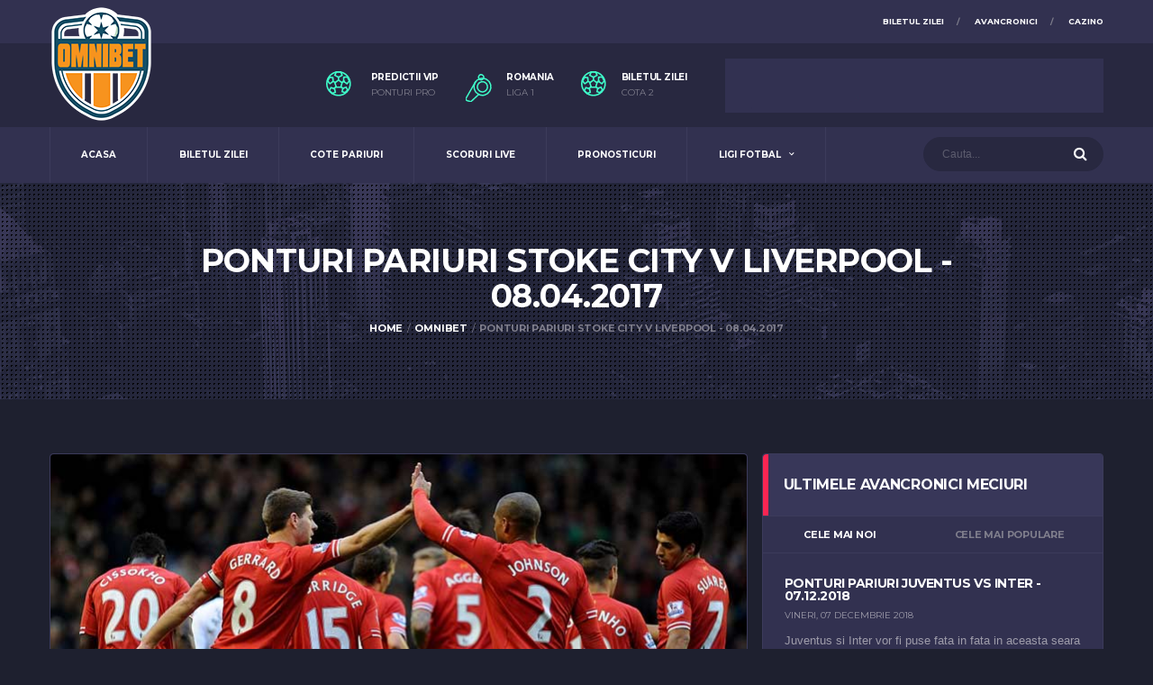

--- FILE ---
content_type: text/html; charset=UTF-8
request_url: https://omnibet.ro/article/ponturi-pariuri-stoke-city-v-liverpool-08-04-2017/
body_size: 7500
content:
<!DOCTYPE html>
<html lang="ro">
<head>

  <!-- Basic Page Needs
  ================================================== -->
  <title>Ponturi pariuri Stoke City v Liverpool - 08.04.2017 &raquo; OMNIBET</title>
  <meta charset="utf-8">
  <meta http-equiv="X-UA-Compatible" content="IE=edge">
  <meta name="author" content="OMNIBET">
  <meta name="language" content="ro-RO" />
  <!-- Chrome, Firefox OS and Opera -->
  <meta name="theme-color" content="#3c3b5b">
  <!-- Windows Phone -->
  <meta name="msapplication-navbutton-color" content="#3c3b5b">
  <!-- iOS Safari -->
  <meta name="apple-mobile-web-app-status-bar-style" content="#3c3b5b">
  
  
  <!-- Links -->  
  <link rel="canonical" href="https://omnibet.ro/article/ponturi-pariuri-stoke-city-v-liverpool-08-04-2017/">

  <!-- Favicons -->
  <link rel="shortcut icon" href="../../assets/images/soccer/favicons/favicon.ico">
  <link rel="apple-touch-icon" sizes="120x120" href="../../assets/images/soccer/favicons/favicon-120.png">
  <link rel="apple-touch-icon" sizes="152x152" href="../../assets/images/soccer/favicons/favicon-152.png">
  
  <!-- Mobile Specific Metas -->
  <meta name="viewport" content="width=device-width,initial-scale=1,maximum-scale=1.0,user-scalable=0">
  
  <!-- Google Web Fonts -->
  <link href="https://fonts.googleapis.com/css?family=Montserrat:400,700%7CSource+Sans+Pro:400,700" rel="stylesheet">
  
  <!-- CSS -->
  <link href="../../assets/css/preloader.css" rel="stylesheet">
  <link href="../../assets/vendor/bootstrap/css/bootstrap.min.css" rel="stylesheet">
  <link href="../../assets/fonts/font-awesome/css/font-awesome.min.css" rel="stylesheet">
  <link href="../../assets/vendor/slick/slick.css" rel="stylesheet">
  <link href="../../assets/css/content.css" rel="stylesheet">
  <link href="../../assets/css/components.css" rel="stylesheet">
  <link href="../../assets/css/style.css?v=5.1" rel="stylesheet">
  <link href="../../modal/teamfa-stylesheet.css" rel="stylesheet">
  
  <style type="text/css">
.team-meta__logo_mobile{width:30px;height:30px;text-align:center;display:inline-block;vertical-align:middle;margin-right:2px}@media all and (max-width: 640px){.team-meta__logo_mobile{display:none}}@media (max-width: 640px){.game-result__team-logo{height:39px;margin:0 25px 0 0;float:left}}
  </style>

  
  
    <!-- Google Analytics Tracking-->
  <script>
  (function(i,s,o,g,r,a,m){i['GoogleAnalyticsObject']=r;i[r]=i[r]||function(){
  (i[r].q=i[r].q||[]).push(arguments)},i[r].l=1*new Date();a=s.createElement(o),
  m=s.getElementsByTagName(o)[0];a.async=1;a.src=g;m.parentNode.insertBefore(a,m)
  })(window,document,'script','https://www.google-analytics.com/analytics.js','ga');

  ga('create', 'UA-12064022-1', 'auto');
  ga('send', 'pageview');
  </script>
  
  <script> function openBanner() { var url = '../../agentii/bonus/unibet'; window.open(url, '_blank');}</script>
  
  <div id="fb-root"></div>
  <script>(function(d, s, id) {
  var js, fjs = d.getElementsByTagName(s)[0];
  if (d.getElementById(id)) return;
  js = d.createElement(s); js.id = id;
  js.src = "//connect.facebook.net/en_GB/sdk.js#xfbml=1&version=v2.6";
  fjs.parentNode.insertBefore(js, fjs);
}(document, 'script', 'facebook-jssdk'));</script>
  
</head>

<body class="template-football">

	<!--	<div class="mobile-banner mobile-banner-betvictor" onclick="openBanner()">
			<div id="banner-image-holder"><img id="banner-image" src="../../modal/unibet.png"/><br/>
				<span id="redeem-button"><strong><font color="white">IA BONUSUL</font></strong></span></div>
			<div id="banner-description"><strong><font color="green">250 RON PARIU FARA RISC LA INREGISTRARE T&C APPLY</font></strong></div>
		</div> -->
		
  <div class="site-wrapper clearfix">
    <div class="site-overlay"></div>

	
    <!-- Header -->
  
    <!-- Header Mobile -->
    <div class="header-mobile clearfix" id="header-mobile">
      <div class="header-mobile__logo">
        <a href="https://omnibet.ro"><img src="../../assets/images/football/logo.png" alt="OMNIBET" width="84" height="95"></a>
      </div>
      <div class="header-mobile__inner">
        <a id="header-mobile__toggle" class="burger-menu-icon"><span class="burger-menu-icon__line"></span></a>
        <span class="header-mobile__search-icon" id="header-mobile__search-icon"></span>
      </div>
    </div>
  
    <!-- Header Desktop -->
    <header class="header">
  
      <!-- Header Top Bar -->
      <div class="header__top-bar clearfix">
        <div class="container">
  
          <!-- Account Navigation -->
          <ul class="nav-account">
            <li class="nav-account__item"><a href="https://omnibet.ro/cazino/">CAZINO</a></li>			
            <li class="nav-account__item"><a href="https://omnibet.ro/avancronici/">AVANCRONICI</a></li>					
			<li class="nav-account__item"><a href="https://omnibet.ro/biletul-zilei-pariuri-fotbal/">BILETUL ZILEI</a></li>
          </ul>
          <!-- Account Navigation / End -->
  
        </div>
      </div>
      <!-- Header Top Bar / End -->
  
      <!-- Header Secondary -->
      <div class="header__secondary">
        <div class="container">
		  
          <ul class="info-block info-block--header">
            <li class="info-block__item info-block__item--contact-primary">
				<svg role="img" class="df-icon df-icon--football-ball">
					<use xlink:href="../../assets/images/icons-soccer.svg#soccer-ball"/>
				</svg>
				<h6 class="info-block__heading">PREDICTII VIP</h6>
				<a title="Ponturi Prefosioniste Fotbal" class="info-block__link" href="https://omnibet.ro/ponturi-pro/">PONTURI PRO</a>
            </li>
            <li class="info-block__item info-block__item--contact-secondary">
				<div class="df-icon-stack df-icon-stack--bag">
					<svg role="img" class="df-icon df-icon--football-helmet">
					<use xlink:href="../../assets/images/icons-soccer.svg#whistle"/>
				</svg>
				</div>
				<h6 class="info-block__heading">ROMANIA</h6>
				<a title="Clasament Romania Liga 1" class="info-block__link" href="https://omnibet.ro/liga-1/">LIGA 1</a>
            </li>
            <li class="info-block__item info-block__item--contact-secondary">
				<svg role="img" class="df-icon df-icon--football-ball">
					<use xlink:href="../../assets/images/icons-soccer.svg#soccer-ball"/>
				</svg>
				<h6 class="info-block__heading">Biletul Zilei</h6>
				<a title="Biletul Zilei Cota 2" class="info-block__link" href="https://omnibet.ro/biletul-zilei-cota-2/">COTA 2</a>
            </li>
          </ul>
  
          <!-- Banner 420x60 -->
           <div class="header-banner">
           <img class="lazy" data-src="../../assets/images/football/unibet-bonus-top-1.jpg" alt="OMNIBET.RO"></img> 
          </div> 
          <!-- Banner 420x60 / End -->
  
        </div>
      </div>
      <!-- Header Secondary / End -->
  
      <!-- Header Primary -->
      <div class="header__primary">
        <div class="container">
          <div class="header__primary-inner">
  
            <!-- Header Logo -->
            <div class="header-logo">
              <a href="https://omnibet.ro"><img class="lazy" data-src="../../assets/images/football/logo.png" alt="OMNIBET" class="header-logo__img"></a>
            </div>
            <!-- Header Logo / End -->			
			  
            <!-- Main Navigation -->
            <nav class="main-nav clearfix">
              <ul class="main-nav__list">
                <li ><a href="https://omnibet.ro">ACASA</a></li>		  
                <li ><a title="BILETUL ZILEI COTA 2" href="https://omnibet.ro/biletul-zilei-pariuri-fotbal/">BILETUL ZILEI</a></li>
                <li ><a title="COMPARATII COTE PARIURI SPORTIVE" href="https://omnibet.ro/cote-pariuri/">COTE PARIURI</a></li>
                <li ><a title="REZULTATE LIVE FOTBAL" href="https://omnibet.ro/live-scores/">SCORURI LIVE</a></li>
                <li ><a title="PRONOSTICURI PARIURI" href="https://omnibet.ro/pronosticuri/">PRONOSTICURI</a></li>
                <li ><a style="cursor: pointer">LIGI FOTBAL</a>
                  <ul class="main-nav__sub">
				    <li><a href="https://omnibet.ro/liga-1/">LIGA 1 ROMANIA</a></li>
                    <li><a href="https://omnibet.ro/premier-league/">PREMIER LEAGUE</a></li>
                    <li><a href="https://omnibet.ro/bundesliga/">BUNDESLIGA</a></li>					
                    <li><a href="https://omnibet.ro/serie-a/">SERIE A</a></li>
                    <li><a href="https://omnibet.ro/primera-division/">PRIMERA DIVISION</a></li>
                    <li><a href="https://omnibet.ro/ligue-1/">LIGUE 1</a></li>					
                  </ul>
                </li>			
                
              </ul>
  
              <!-- Header Search Form  -->
              <div class="header-search-form header-search-form--right">
                <div class="search-form">
                  <input type="text" class="form-control header-mobile__search-control" placeholder="Cauta..." onkeypress="handleKeyHeaderSearch(event.keyCode);" name="headerSearchVal">
                  <button type="button" class="header-mobile__search-submit" onclick="onHeaderSearch()"><i class="fa fa-search"></i></button>
                </div>
              </div>
              <!-- Header Search Form / End -->
  
            </nav>
            <!-- Main Navigation / End -->
  
          </div>
        </div>
      </div>
      <!-- Header Primary / End -->
  
    </header>
    <!-- Header / End -->

	
        
		
    <!-- Page Heading -->
    <div class="page-heading">
      <div class="container">
        <div class="row">
          <div class="col-md-10 col-md-offset-1">
            <h1 class="page-heading__title">Ponturi pariuri Stoke City v Liverpool - 08.04.2017 <span class="highlight"><!--ARTICLE DATE--></span></h1>
            <ol class="page-heading__breadcrumb breadcrumb">
              <li><a href="https://omnibet.ro">Home</a></li>
              <li><a href="https://omnibet.ro">OMNIBET</a></li>	
              <li class="active">Ponturi pariuri Stoke City v Liverpool - 08.04.2017</li>
            </ol>
          </div>
        </div>
      </div>
    </div>
	

    <!-- Content -->
    <div class="site-content">
      <div class="container">

        <div class="row">

		  <!-- Article -->
          <div class="content col-md-8">

            <!-- Article -->
            <article class="card post post--single">

              <figure class="post__thumbnail">
                <img src="https://omnibet.ro/storage/articles/54_liverpool-big.jpg" class="alignnone size-full wp-image-967" width="100%">
              </figure>

              <div class="card__content">
                <header class="post__header">
                  <h2 class="post__title">Ponturi pariuri Stoke City v Liverpool - 08.04.2017</h2>
                  <ul class="post__meta meta">
                    <li class="meta__item meta__item--date"><time><!--ARTICLE DATE--></time></li>
                    <li class="meta__item">1,219 vizualizari</li>
                  </ul>
                </header>

                <div class="post__content">
					<p>Etapa cu numarul 32 din <strong>Premier League</strong> ne va oferi multe meciuri interesante, iar sambata dupa amiaza <strong>Stoke City si Liverpool</strong> vor fi adversare de la ora 17:00 intr-unul din ele.</p>

<p><strong>Echipa gazda</strong> a pierdut ultimele trei meciuri de campionat, iar in precedentele patru etape a marcat o singura data, sufering la acest capitol. Stoke este pe locul 12 cu 36 de puncte, la opt deasupra linie de plutire. Mai sunt sapte etape ramase de jucat si echipa de pe Britannia Stadium a cam scapat de emotiile retrogradarii. Stoke a pierdut ultimul meci acasa, scor 1-2 in fata liderului Chelsea.</p>

<p><strong>Liverpool </strong>a castigat precedentele doua deplasari de pe acest teren, scor 1-0 de fiecare data. Cu siguranta misiunea oaspetilor nu va fi usoara, fara Henderson, Lallana si Mane, acesta din urma ratand toate meciurile pana la finalul sezonului. Cormoranii sunt pe locul trei cu 60 de puncte, insa nu sunt siguri deloc de Top 4, mai ales ca adversarele din aceasta cursa au restante de disputat, iar ei continua sa piarda puncte cu echipele slab cotate.</p>

<p><big><strong>Stoke City vs Liverpool probable lineups:</strong></big></p>

<p><strong>Stoke (4-2-3-1):</strong> Grant - Johnson, Shawcross, Indi, Pieters - Cameron, Adam - Arnautovic, Allen, Sobhi - Berahino.</p>

<p><strong>Liverpool (4-3-3):</strong> Mignolet - Clyne, Lovren, Matip, Milner - Wijnaldum, Lucas, Can - Firmino, Origi, Coutinho.</p>

<p><big><strong>Stoke City vs Liverpool pronostic:</strong> </big>Gol in repriza 1 @ 1.36</p>

<p><big><strong>Stoke City vs Liverpool ponturi pariuri:</strong> </big>GG @ 1.70</p>

<p><big><strong>Stoke City vs Liverpool recomandare scor final:</strong> </big>1-1 sau 1-2 @ 7.50 sau 9.00</p>

                </div>
                
              </div>
            </article>
            <!-- Article / End -->

				<div class="fb-comments" data-href="https://omnibet.ro/article/ponturi-pariuri-stoke-city-v-liverpool-08-04-2017/" data-colorscheme="dark" data-width="100%" data-numposts="5" data-order-by="reverse_time"></div>
			
          </div>
		  <!-- Article / End -->

		  
          <!-- Sidebar Widgets -->
          <div id="sidebar" class="sidebar col-md-4">
		  
		  
            <!-- Widget: Trending News -->
            <aside class="widget widget--sidebar card widget-tabbed">
              <div class="widget__title card__header">
                <h4>Ultimele Avancronici Meciuri</h4>
              </div>
              <div class="widget__content card__content">
                <div class="widget-tabbed__tabs">
                  <!-- Widget Tabs -->
                  <ul class="nav nav-tabs nav-justified widget-tabbed__nav" role="tablist">
                    <li role="presentation" class="active"><a href="#widget-tabbed-newest" aria-controls="widget-tabbed-newest" role="tab" data-toggle="tab">Cele mai noi</a></li>
                    <li role="presentation"><a href="#widget-tabbed-popular" aria-controls="widget-tabbed-popular" role="tab" data-toggle="tab">Cele mai populare</a></li>
                  </ul>
            
                  <!-- Widget Tab panes -->
                  <div class="tab-content widget-tabbed__tab-content">
                    <!-- Newest -->
                    <div role="tabpanel" class="tab-pane fade in active" id="widget-tabbed-newest">
                      <ul class="posts posts--simple-list">
						<li class="posts__item posts__item--category-1">
		<div class="posts__inner">
			<h6 class="posts__title"><a href="https://omnibet.ro/article/ponturi-pariuri-juventus-vs-inter-07-12-2018/">Ponturi pariuri Juventus vs Inter - 07.12.2018</a></h6>
			<time class="posts__date">Vineri, 07 Decembrie 2018</time>
      	<div class="posts__excerpt">
			Juventus si Inter vor fi puse fata in fata in aceasta seara incepand cu ora 21:30 in cea de-a 15-a runda din Serie A pe...
    		</div>
		</div>
</li>
<li class="posts__item posts__item--category-1">
		<div class="posts__inner">
			<h6 class="posts__title"><a href="https://omnibet.ro/article/ponturi-pariuri-juventus-vs-valencia-27-11-2018/">Ponturi pariuri Juventus vs Valencia - 27.11.2018</a></h6>
			<time class="posts__date">Marti, 27 Noiembrie 2018</time>
      	<div class="posts__excerpt">
			Juventus si Valecia&nbsp;vor fi puse fata in fata in aceasta seara incepand cu ora 22:00 pe Allianz Stadium in runda a 5-a din Liga Campinilor...
    		</div>
		</div>
</li>
<li class="posts__item posts__item--category-1">
		<div class="posts__inner">
			<h6 class="posts__title"><a href="https://omnibet.ro/article/ponturi-pariuri-bayern-dusseldorf-24-11-2018/">Ponturi pariuri Bayern - Dusseldorf - 24.11.2018</a></h6>
			<time class="posts__date">Sambata, 24 Noiembrie 2018</time>
      	<div class="posts__excerpt">
			In aceasta sambata, Bayern va juca impotriva Dusseldorf incepand cu ora 16:30 in cea de-a 12-a runda din Budesliga. Nu este niciun dubiu ca echipa...
    		</div>
		</div>
</li>
<li class="posts__item posts__item--category-1">
		<div class="posts__inner">
			<h6 class="posts__title"><a href="https://omnibet.ro/article/ponturi-pariuri-serbia-vs-lituania-20-11-2018/">Ponturi pariuri Serbia vs Lituania - 20.11.2018</a></h6>
			<time class="posts__date">Marti, 20 Noiembrie 2018</time>
      	<div class="posts__excerpt">
			Serbia va juca impotriva Lituaniei in aceasta seara incepand cu ora 21:45 in cea de a 6-a Runda din Liga C. De departe Serbia este...
    		</div>
		</div>
</li>
	
                      </ul>
                    </div>
                    <!-- Popular -->
                    <div role="tabpanel" class="tab-pane fade" id="widget-tabbed-popular">
                      <ul class="posts posts--simple-list">
 						<li class="posts__item posts__item--category-1">
		<div class="posts__inner">
			<h6 class="posts__title"><a href="https://omnibet.ro/article/ponturi-pariuri-juventus-vs-inter-07-12-2018/">Ponturi pariuri Juventus vs Inter - 07.12.2018</a></h6>
			<time class="posts__date">Vineri, 07 Decembrie 2018</time>
      	<div class="posts__excerpt">
			Juventus si Inter vor fi puse fata in fata in aceasta seara incepand cu ora 21:30 in cea de-a 15-a runda din Serie A pe...
    		</div>
		</div>
</li>
<li class="posts__item posts__item--category-1">
		<div class="posts__inner">
			<h6 class="posts__title"><a href="https://omnibet.ro/article/ponturi-pariuri-juventus-vs-valencia-27-11-2018/">Ponturi pariuri Juventus vs Valencia - 27.11.2018</a></h6>
			<time class="posts__date">Marti, 27 Noiembrie 2018</time>
      	<div class="posts__excerpt">
			Juventus si Valecia&nbsp;vor fi puse fata in fata in aceasta seara incepand cu ora 22:00 pe Allianz Stadium in runda a 5-a din Liga Campinilor...
    		</div>
		</div>
</li>
<li class="posts__item posts__item--category-1">
		<div class="posts__inner">
			<h6 class="posts__title"><a href="https://omnibet.ro/article/ponturi-pariuri-bayern-dusseldorf-24-11-2018/">Ponturi pariuri Bayern - Dusseldorf - 24.11.2018</a></h6>
			<time class="posts__date">Sambata, 24 Noiembrie 2018</time>
      	<div class="posts__excerpt">
			In aceasta sambata, Bayern va juca impotriva Dusseldorf incepand cu ora 16:30 in cea de-a 12-a runda din Budesliga. Nu este niciun dubiu ca echipa...
    		</div>
		</div>
</li>
<li class="posts__item posts__item--category-1">
		<div class="posts__inner">
			<h6 class="posts__title"><a href="https://omnibet.ro/article/ponturi-pariuri-as-roma-vs-sampdoria-11-11-2018/">Ponturi pariuri AS Roma vs Sampdoria - 11.11.2018</a></h6>
			<time class="posts__date">Duminica, 11 Noiembrie 2018</time>
      	<div class="posts__excerpt">
			AS Roma va juca impotriva Sampdoriei in aceasta zi incepandu cu ora 16:00 in cea de-a 12-a runda din Serie A. Intre cele 2 tabere...
    		</div>
		</div>
</li>
	
                      </ul>
                    </div>
                  </div>
            
                </div>
              </div>
            </aside>
            <!-- Widget: Trending News / End -->
			
		  
           <!-- Widget: Social Buttons -->
            <aside class="widget widget--sidebar widget-social">
			  <a class="btn-social-counter btn-social-counter--twitter">
                <div class="btn-social-counter__icon">
                  <i class="fa fa-check-square"></i>
                </div>
                <h6 class="btn-social-counter__title">OMNIBET</h6>
                <span class="btn-social-counter__count">Biletul zilei la pariuri</span>
                <span class="btn-social-counter__add-icon"></span>
              </a>
           <!--   <a rel="nofollow" target="_blank" href="" class="btn-social-counter btn-social-counter--fb">
                <div class="btn-social-counter__icon">
                  <i class="fa fa-check-square"></i>
                </div>
                <h6 class="btn-social-counter__title">NETBET</h6>
                <span class="btn-social-counter__count"></span>
                <span class="btn-social-counter__add-icon"></span>
              </a> -->
              <a class="btn-social-counter btn-social-counter--instagram">
                <div class="btn-social-counter__icon">
                  <i class="fa fa-check-square"></i>
                </div>
                <h6 class="btn-social-counter__title">OMNIBET</h6>
                <span class="btn-social-counter__count">Meciul zilei la fotbal</span>
                <span class="btn-social-counter__add-icon"></span>
              </a>
			  <a class="btn-social-counter btn-social-counter--fb">
                <div class="btn-social-counter__icon">
                  <i class="fa fa-check-square"></i>
                </div>
                <h6 class="btn-social-counter__title">OMNIBET</h6>
                <span class="btn-social-counter__count">Pronosticuri pariuri fotbal</span>
                <span class="btn-social-counter__add-icon"></span>
              </a>
			  <!-- <a rel="nofollow" target="_blank" href="" class="btn-social-counter btn-social-counter--twitter">
                <div class="btn-social-counter__icon">
                  <i class="fa fa-check-square"></i>
                </div>
                <h6 class="btn-social-counter__title">888SPORT</h6>
                <span class="btn-social-counter__count"></span>
                <span class="btn-social-counter__add-icon"></span>
              </a> -->
            </aside>
            <!-- Widget: Social Buttons / End -->  

          </div>
          <!-- Sidebar Widgets / End -->
        </div>

      </div>
    </div>
    <!-- Content / End -->
	

    

	<!-- Status Modal -->
	<div id="statusModal" class="modal fade" tabindex="-1" role="dialog">
	  <div class="modal-dialog modal-lg modal--login modal--login-only" role="document" style="width: 400px">
		<div class="modal-content">
		  <div class="modal-header">
			<button type="button" class="close" data-dismiss="modal" aria-label="Close"><span aria-hidden="true">&times;</span></button>
		  </div>
		  <div class="modal-body" style="text-align: center">
			<p id="statusModalContent" style="padding: 25px 15px 0px 15px; font-size: 18px"></p>
		  </div>
		  <div class="modal-footer" style="text-align: center">
			<a class="btn btn-primary-inverse btn-lg btn-block" style="cursor:pointer; width: 100%" onclick="closeModal('statusModal')">OK</a>
		  </div>		  
		</div>
	  </div>
	</div>
    <!-- Status Modal / End -->

	
	<footer id="footer" class="footer">
    
      <!-- Footer Widgets -->
      <div class="footer-widgets">
        <div class="footer-widgets__inner">
          <div class="container">
            <div class="row">
              <div class="col-sm-6 col-md-3">
                <div class="footer-col-inner">
    
                  <!-- Footer Logo -->
                  <div class="footer-logo footer-logo--has-txt">
                    <a href="https://omnibet.ro">
					  <img class="lazy" data-src="../../assets/images/football/logo.png" alt="OMNIBET" class="footer-logo__img">
                      <div class="footer-logo__heading">
                        <h5 class="footer-logo__txt" style="font-style: normal">OMNIBET</h5>
                        <span class="footer-logo__tagline">Pariuri Sportive</span>
                      </div>
                    </a>
                  </div>
                  <!-- Footer Logo / End -->
    
                  <!-- Widget: Contact Info -->
                  <div class="widget widget--footer widget-contact-info">
                    <div class="widget__content">
                      <div class="widget-contact-info__desc">
                        <h6>OMNIBET &raquo; PARIURI ONLINE &raquo; REINVENTAT</h6>
                      </div>
                      <div class="widget-contact-info__body info-block">
                        <div class="info-block__item">
                          <svg role="img" class="df-icon df-icon--soccer-ball">
                            <use xlink:href="../../assets/images/icons-soccer.svg#soccer-ball"/>
                          </svg>
                          <h6 class="info-block__heading">Adresa de contact</h6>
                          <a class="info-block__link" href="mailto:contact@omnibet.ro">contact@omnibet.ro</a>
                        </div>
                        <div class="info-block__item info-block__item--nopadding">
                          <ul class="social-links">
                            <li class="social-links__item">
                              <a href="https://omnibet.ro/" class="social-links__link" target="_blank"><i class="fa fa-facebook"></i> Facebook</a>
                            </li>
                            <li class="social-links__item">
                              <a href="https://twitter.com/omnibet" class="social-links__link" target="_blank"><i class="fa fa-twitter"></i> Twitter</a>
                            </li>
                            <li class="social-links__item">
                              <a href="https://plus.google.com/112412375127270224229" class="social-links__link" target="_blank"><i class="fa fa-google-plus"></i> Google+</a>
                            </li>
                          </ul>
                        </div>
                      </div>
                    </div>
                  </div>
                  <!-- Widget: Contact Info / End -->
                </div>
				
              </div>
			  
              <div class="col-sm-6 col-md-3">
                <div class="footer-col-inner">
				
                  <!-- Widget: Popular Posts / End -->
                  <div class="widget widget--footer widget-popular-posts">
                    <h4 class="widget__title">Ultimele Avancronici</h4>
                    <div class="widget__content">
                      <ul class="posts posts--simple-list">
						<li class="posts__item posts__item--category-1">
		<figure class="posts__thumb posts__thumb--hover">
			<a href="https://omnibet.ro/article/ponturi-pariuri-juventus-vs-inter-07-12-2018/"><img class="lazy" alt="Ponturi pariuri Juventus vs Inter - 07.12.2018" data-src="https://omnibet.ro/storage/articles/156_serie-a-small.jpg" width="80"></a>
		</figure>
		<div class="posts__inner">
			<h6 class="posts__title"><a href="https://omnibet.ro/article/ponturi-pariuri-juventus-vs-inter-07-12-2018/">Ponturi pariuri Juventus vs Inter - 07.12.2018</a></h6>
			<time class="posts__date">Vineri, 07 Decembrie 2018</time>
		</div>
</li>
<li class="posts__item posts__item--category-1">
		<figure class="posts__thumb posts__thumb--hover">
			<a href="https://omnibet.ro/article/ponturi-pariuri-juventus-vs-valencia-27-11-2018/"><img class="lazy" alt="Ponturi pariuri Juventus vs Valencia - 27.11.2018" data-src="https://omnibet.ro/storage/articles/155_uefa-champions-league-small.jpg" width="80"></a>
		</figure>
		<div class="posts__inner">
			<h6 class="posts__title"><a href="https://omnibet.ro/article/ponturi-pariuri-juventus-vs-valencia-27-11-2018/">Ponturi pariuri Juventus vs Valencia - 27.11.2018</a></h6>
			<time class="posts__date">Marti, 27 Noiembrie 2018</time>
		</div>
</li>
<li class="posts__item posts__item--category-1">
		<figure class="posts__thumb posts__thumb--hover">
			<a href="https://omnibet.ro/article/ponturi-pariuri-bayern-dusseldorf-24-11-2018/"><img class="lazy" alt="Ponturi pariuri Bayern - Dusseldorf - 24.11.2018" data-src="https://omnibet.ro/storage/articles/154_bundesliga-small.jpg" width="80"></a>
		</figure>
		<div class="posts__inner">
			<h6 class="posts__title"><a href="https://omnibet.ro/article/ponturi-pariuri-bayern-dusseldorf-24-11-2018/">Ponturi pariuri Bayern - Dusseldorf - 24.11.2018</a></h6>
			<time class="posts__date">Sambata, 24 Noiembrie 2018</time>
		</div>
</li>

                      </ul>
                    </div>
                  </div>
                  <!-- Widget: Popular Posts / End -->
				  
                </div>
              </div>
			  
              <div class="clearfix visible-sm"></div>
			  
              <div class="col-sm-6 col-md-3">
                <div class="footer-col-inner">
				
                  <!-- Widget: Featured News / End -->
                  <div class="widget widget--footer widget-featured-posts">
                    <h4 class="widget__title">Ultimele Bonusuri</h4>
                    <div class="widget__content">
                      <ul class="posts posts--simple-list">
						
                      </ul>
                    </div>
                  </div>
                  <!-- Widget: Featured News / End -->
				  
                </div>
              </div>
			  
              <div class="col-sm-6 col-md-3">
                <div class="footer-col-inner">
    
                  <!-- Widget: Contact / End -->
                  <div class="widget widget--footer widget-contact">
                    <h4 class="widget__title">Contact</h4>
                    <div class="widget__content">
                      <p>Ne puteti contacta folosind acest formular</p>
                      <form action="#" class="contact-form">
                        <div class="form-group form-group--xs">
                          <input type="email" class="form-control input-sm" id="contactEmail" placeholder="Adresa de email">
                        </div>
                        <div class="form-group form-group--xs">
                          <textarea class="form-control input-sm" id="contactMessage" rows="4" placeholder="Mesajul tau"></textarea>
                        </div>
                        <button type="button" class="btn btn-primary-inverse btn-sm btn-block" onclick="onCreateContact()">Trimite Mesaj</button>
                      </form>
                    </div>
                  </div>
                  <!-- Widget: Contact / End -->
    
                </div>
              </div>
            </div>
          </div>
        </div>
	
      </div>
      <!-- Footer Widgets / End -->
    
      <!-- Footer Secondary -->
      <div class="footer-secondary" style="background-color: #1e202f">
        <div class="container" style="background-color: #1e202f">
          <div class="footer-secondary__inner" style="background-color: #1e202f; border-width: 0px">
            <div class="row">
              <div class="col-md-4">
                <div class="footer-copyright"><a href="https://omnibet.ro">OMNIBET</a> @ 2026 &nbsp; | <!-- &nbsp; Decizie ONJN nr. 943 / 30.05.2016 &nbsp; |--> &nbsp; <font color="red" size="2">18+</font></div>
              </div>
              <div class="col-md-8">
                <ul class="footer-nav footer-nav--right footer-nav--condensed footer-nav--sm">				
                  <li class="footer-nav__item"><a href="https://omnibet.ro">Acasa</a></li>				
                  <li class="footer-nav__item"><a href="https://omnibet.ro/biletul-zilei-pariuri-fotbal/">Biletul Zilei</a></li>
                  <li class="footer-nav__item"><a href="https://omnibet.ro/cote-pariuri/">Cote</a></li>
                  <li class="footer-nav__item"><a href="https://omnibet.ro/live-scores/">Rezultate Live</a></li>
                  <li class="footer-nav__item"><a href="https://omnibet.ro/pronosticuri/">Pronosticuri</a></li>
                </ul>
              </div>
            </div>
          </div>
        </div>
      </div>
      <!-- Footer Secondary / End -->
	  
    </footer>
    <!-- Footer / End -->
    
  </div>

  
  <!-- Javascript Files -->
  
    <script>
		var curSubFolder 	= "../../";
		var domainUrl 		= "https://omnibet.ro";		
  </script>
  
   <script src="https://code.jquery.com/jquery-2.2.4.min.js" integrity="sha256-BbhdlvQf/xTY9gja0Dq3HiwQF8LaCRTXxZKRutelT44=" crossorigin="anonymous"></script>
  
  <!-- Core JS -->
  <script src="../../assets/js/core-min.js"></script>
  
  <!-- Template JS -->
  <script src="../../assets/js/init.js"></script>
  
  <!-- Application JS-->
  <script src="../../assets/js/api-service.js"></script>	  
  <script src="../../assets/js/api-contact.js"></script>

  <!-- Lazy Load JS -->
  <script type="text/javascript" src="//cdnjs.cloudflare.com/ajax/libs/jquery.lazy/1.7.4/jquery.lazy.min.js"></script>
  <script>$('.lazy').Lazy({scrollDirection:'vertical',effect:'fadeIn',visibleOnly:true,onError:function(element){console.log('error loading '+element.data('src'));}});</script>
  <!-- Lazy Load JS End-->



</body>
</html>

--- FILE ---
content_type: text/css
request_url: https://omnibet.ro/assets/css/style.css?v=5.1
body_size: 20904
content:
html,body{height:100%;padding:0;margin:0}html{overflow-x:hidden}body{background-color:#1e202f;color:#9e9caa;font-size:14px;line-height:26px;font-family:"Roboto",sans-serif;font-weight:400}@media (max-width: 479px){body{font-size:13px;line-height:22px}}.site-wrapper{-webkit-backface-visibility:hidden;backface-visibility:hidden;-webkit-transition:all .4s ease-in-out;transition:all .4s ease-in-out}.site-wrapper--has-overlay{overflow:hidden;position:absolute;left:0;top:0;right:0;bottom:0}.site-overlay{left:0;top:0;z-index:102;width:100%;height:100%;position:fixed;background-color:transparent;cursor:pointer;visibility:hidden;opacity:0;-webkit-transition:visibility 0s,opacity .4s linear;transition:visibility 0s,opacity .4s linear}@media (max-width: 991px){.site-wrapper--has-overlay .site-overlay{visibility:visible;opacity:1;background-color:rgba(0,0,0,0.8)}}@media (min-width: 992px){.site-wrapper--has-overlay-pushy .site-overlay{visibility:visible;opacity:1;background-color:rgba(0,0,0,0.8)}}.header{background-color:#282840;position:relative;z-index:3}@media (max-width: 991px){.header{z-index:103}}.header__top-bar{background-color:#323150;display:none}@media (min-width: 992px){.header__top-bar{display:block}}.nav-account{display:none}@media (min-width: 992px){.nav-account{display:block;list-style:none;padding:0;margin:0;float:right}.nav-account .nav-account__item{display:inline-block;float:right;font-size:9px;line-height:1.5em;text-transform:uppercase;font-weight:700;font-family:"Montserrat",sans-serif}.nav-account .nav-account__item::before{content:"\2F";display:inline-block;color:#7f7e8c;margin:0 16px 0 14px}.nav-account .nav-account__item > a{color:#fff;-webkit-transition:all .3s ease;transition:all .3s ease;display:inline-block;height:48px;line-height:48px}.nav-account .nav-account__item > a:hover{color:#3ffeca}.nav-account .nav-account__item > a:focus{outline:none}.nav-account .nav-account__item > a .highlight{color:#3ffeca}.nav-account .nav-account__item:last-child::before{display:none}.nav-account .nav-account__item.has-children{position:relative}.nav-account .nav-account__item.has-children::after{content:"";display:inline-block;margin-left:9px;width:6px;height:4px;background-image:url("data:image/svg+xml;charset=utf8,%3Csvg xmlns='http://www.w3.org/2000/svg' viewBox='0 0 6 4'%3E%3Cpath transform='translate(-586.156 -1047.28)' fill='%23fff' d='M586.171,1048l0.708-.71,2.828,2.83-0.707.71Zm4.95-.71,0.707,0.71L589,1050.83l-0.707-.71Z'/%3E%3C/svg%3E");background-size:6px 4px;background-repeat:no-repeat;background-position:center center;top:-2px;position:relative}.nav-account .nav-account__item.has-children ul{list-style:none;top:40px;right:0;min-width:110px;padding:14px 0;margin:0;border:1px solid rgba(255,255,255,0.03);box-shadow:0 0 12px rgba(0,0,0,0.3);background-color:#383759;-webkit-transform-style:preserve-3d;transform-style:preserve-3d;-webkit-transform:translateX(50%) rotateX(-75deg);transform:translateX(50%) rotateX(-75deg);visibility:hidden}.nav-account .nav-account__item.has-children ul li a{font-size:9px;padding:6px 24px;border-bottom:none;color:#9e9caa;-webkit-transition:color .2s ease;transition:color .2s ease}.nav-account .nav-account__item.has-children ul li a:hover{color:#3ffeca;background-color:transparent}.nav-account .nav-account__item.has-children:hover ul{display:block;-webkit-transform:translateX(50%) rotateX(0deg);transform:translateX(50%) rotateX(0deg);opacity:1;visibility:visible}.nav-account .nav-account__item--logout > a{color:#7f7e8c}}.header__secondary{background-color:#282840;display:none}@media (min-width: 992px){.header__secondary{display:block;text-align:right}}.header__primary{background-color:#282840;position:relative}.header__primary::after{content:"";display:block;position:absolute;right:0;top:0;bottom:0;background-color:#323150;width:100%}.header__primary-inner{position:relative;z-index:1;background-color:#323150}@media (max-width: 991px){.main-nav .social-links--main-nav{display:none}}.header-logo{position:absolute;z-index:3;bottom:21px;left:0;display:block;margin-left:-28px;bottom:100%;margin-left:0;margin-bottom:5px}@media (max-width: 991px){.header-logo{display:none}}.header-logo__img{position:relative}.header-mobile{display:none;background-color:#282840}.header-search-form{padding:24px 0;overflow:hidden;-webkit-transition:all .4s ease-in-out;transition:all .4s ease-in-out;position:relative;z-index:1;background-color:#282840;vertical-align:top}@media (min-width: 992px){.header-search-form{display:inline-block;width:200px}}@media (min-width: 992px) and (max-width: 1199px){.header-search-form{width:160px}}.header-search-form .search-form{position:relative}.main-nav .header-search-form{padding:11px 0;background-color:transparent}.main-nav .header-search-form.header-search-form--right{float:right}input.header-mobile__search-control{background-color:#323150;border-color:#323150;border-radius:20px;height:38px;padding:6px 60px 6px 20px;font-size:12px}@media (min-width: 992px){input.header-mobile__search-control{background-color:#282840;border-color:#282840}}input.header-mobile__search-control:focus{color:#fff;background-color:#383759;border-color:#383759}@media (min-width: 992px){input.header-mobile__search-control:focus{background-color:#282840;border-color:#282840}}.header-mobile__search-submit{background:none;position:absolute;right:0;top:0;width:51px;height:38px;line-height:38px;padding:0;border:none;font-size:16px;color:#fff;-webkit-transition:color,background-color .3s ease;transition:color,background-color .3s ease;border-radius:0 20px 20px 0}.header-mobile__search-submit:hover{background-color:rgba(255,255,255,0.1)}@media only screen and (max-width: 991px){.header-mobile{display:block;position:relative;top:0;left:0;width:100%;z-index:1}.header-mobile__inner{overflow:hidden;position:relative;z-index:2;height:100px;background-color:#282840;-webkit-transition:all .4s ease-in-out;transition:all .4s ease-in-out}.header-mobile__logo{text-align:center;position:absolute;z-index:3;left:50%;-webkit-transform:translate(-50%,0);transform:translate(-50%,0)}.header-mobile__logo-img{width:100px;height:auto}.burger-menu-icon{z-index:102;-webkit-transition:all .4s ease-in-out;transition:all .4s ease-in-out;display:block;position:absolute;top:40px;left:34px;cursor:pointer;width:26px;height:19px}.burger-menu-icon__line,.burger-menu-icon__line::before,.burger-menu-icon__line::after{content:'';cursor:pointer;height:3px;width:100%;background-color:#fff;position:absolute;top:0;display:block;border-radius:1px}.burger-menu-icon__line::before{top:8px}.burger-menu-icon__line::after{top:16px}.header-mobile__search-icon{display:block;position:absolute;right:34px;top:39px;width:24px;height:24px;line-height:24px;font-size:22px;color:#fff;text-align:center}.header-mobile__search-icon::before,.header-mobile__search-icon::after{position:absolute;left:50%;top:50%;-webkit-transform:translate(-50%,-50%);transform:translate(-50%,-50%);-webkit-transition:all .3s ease-in-out;transition:all .3s ease-in-out}.header-mobile__search-icon::before{content:"\f002";-webkit-font-smoothing:antialiased;-moz-osx-font-smoothing:grayscale;font-family:"FontAwesome"}.header-mobile__search-icon::after{content:"\f00d";-webkit-transform:translate(-50%,-50%),scale(0);transform:translate(-50%,-50%),scale(0);opacity:0;width:24px;height:24px;background-image:url("data:image/svg+xml;charset=utf8,%3Csvg xmlns='http://www.w3.org/2000/svg' viewBox='0 0 19 19'%3E%3Cpath transform='translate(-267.219 -40.219)' fill='%23fff' d='M267.62,56.258L283.258,40.62a1.5,1.5,0,0,1,2.121,2.121L269.741,58.379A1.5,1.5,0,0,1,267.62,56.258Zm15.638,2.122L267.62,42.742a1.5,1.5,0,0,1,2.121-2.121l15.638,15.638A1.5,1.5,0,0,1,283.258,58.38Z'/%3E%3C/svg%3E");background-position:center center;background-size:19px 19px;background-repeat:no-repeat}.header-mobile__search-icon.header-mobile__search-icon--close::before{-webkit-transform:translate(-50%,-50%),scale(0);transform:translate(-50%,-50%),scale(0);opacity:0}.header-mobile__search-icon.header-mobile__search-icon--close::after{-webkit-transform:translate(-50%,-50%),scale(1);transform:translate(-50%,-50%),scale(1);opacity:1}.header-mobile__search-icon:hover{cursor:pointer}.header-search-form{padding:0 25px;height:0;top:-62px}.header-mobile--expanded .header-search-form{top:0;height:63px}input.header-mobile__search-control{margin-top:12px}}.header-banner{display:inline-block;vertical-align:middle;margin-left:38px}@media (min-width: 992px){.header-banner{margin-left:15px}}@media (min-width: 992px) and (max-width: 1199px){.header-banner img{width:254px;height:auto}}@media (min-width: 1200px){.header-banner{margin-left:38px}}.main-nav{position:relative;text-align:left}.main-nav .header-mobile__logo{display:none}.main-nav__list{display:inline-block;text-align:left;padding:0;margin:0;list-style:none}@media (min-width: 992px){.main-nav__list{border-left:1px solid #3c3b5b}}.main-nav__list > li{text-align:center;display:inline-block;padding:0}@media (min-width: 992px){.main-nav__list > li{margin-left:-.25em;border-right:1px solid #3c3b5b}.main-nav__list > li:first-of-type{margin-left:0}}.main-nav__list > li > a{display:block;position:relative;color:#fff;padding:0 34px;line-height:62px;text-decoration:none;position:relative;font-weight:700;font-size:10px;font-family:"Montserrat",sans-serif;text-transform:uppercase;-webkit-transition:color .3s ease;transition:color .3s ease}@media (min-width: 992px) and (max-width: 1199px){.main-nav__list > li > a{padding-left:20px;padding-right:20px}}.main-nav__list > li > a::before{content:"";display:block;position:absolute;left:0;top:0;height:4px;width:100%;background-color:transparent;-webkit-transition:background-color .3s ease;transition:background-color .3s ease}.main-nav__list > li > a:hover{color:#fff;background-color:#282840;text-decoration:none}.main-nav__list > li > a:hover::before{background-color:#f92552}.main-nav__list > li.active > a{color:#fff;text-decoration:none;background-color:#282840}.main-nav__list > li.active > a::before{background-color:#f92552}.main-nav__list > li.has-children > a::after{content:"";display:inline-block;margin-left:9px;width:6px;height:4px;background-image:url("data:image/svg+xml;charset=utf8,%3Csvg xmlns='http://www.w3.org/2000/svg' viewBox='0 0 6 4'%3E%3Cpath transform='translate(-586.156 -1047.28)' fill='%23fff' d='M586.171,1048l0.708-.71,2.828,2.83-0.707.71Zm4.95-.71,0.707,0.71L589,1050.83l-0.707-.71Z'/%3E%3C/svg%3E");background-size:6px 4px;background-repeat:no-repeat;background-position:center center;top:-2px;position:relative}.main-nav__megamenu{width:100%;left:0;position:absolute;top:62px;z-index:1000;margin:0;text-align:left;padding:43px 55px;font-size:15px;border:solid 1px #3c3b5b;background-color:#383759;opacity:0;-webkit-transform-origin:0 0;transform-origin:0 0;-webkit-transition:opacity .3s,-webkit-transform .3s;transition:opacity .3s,-webkit-transform .3s;transition:transform .3s,opacity .3s;transition:transform .3s,opacity .3s,-webkit-transform .3s}.main-nav__megamenu .main-nav__title{font-size:14px;letter-spacing:-.03em;padding:3px 0;margin-bottom:19px;color:#fff;text-align:left;text-transform:uppercase;font-family:"Montserrat",sans-serif;font-weight:700}.main-nav__ul li{display:block;white-space:nowrap;text-align:left;text-transform:uppercase}.main-nav__ul li a{display:block;font-size:11px;line-height:18px;font-family:"Montserrat",sans-serif;font-weight:700;text-align:left;padding:5px 0;color:#9e9caa;-webkit-transition:color .3s ease;transition:color .3s ease}.main-nav__ul li a:hover{color:#3ffeca;text-decoration:none}.main-nav__list li > .main-nav__sub,.main-nav__list li > .main-nav__megamenu,.main-nav__list li > .main-nav__sub-2,.main-nav__list li > .main-nav__sub-3{-webkit-transform-style:preserve-3d;transform-style:preserve-3d;-webkit-transform:rotateX(-75deg);transform:rotateX(-75deg);visibility:hidden}.main-nav__list li:hover > .main-nav__sub,.main-nav__list li:hover > .main-nav__megamenu,.main-nav__list li:hover > .main-nav__sub-2,.main-nav__list li:hover > .main-nav__sub-3{-webkit-transform:rotateX(0deg);transform:rotateX(0deg);opacity:1;visibility:visible}.main-nav__sub{position:absolute;top:62px;z-index:1000;margin:0;padding:0;min-width:240px;background-color:#383759;border:solid 1px #3c3b5b;opacity:0;-webkit-transform-origin:0 0;transform-origin:0 0;-webkit-transition:opacity 0.3s,-webkit-transform .3s;transition:opacity 0.3s,-webkit-transform .3s;transition:transform 0.3s,opacity .3s;transition:transform 0.3s,opacity 0.3s,-webkit-transform .3s}.main-nav__sub > li > a{text-decoration:none}.main-nav__sub > li.has-children > a::after{content:"";display:block;position:absolute;right:24px;top:50%;margin-top:-2px;width:6px;height:4px;background-image:url("data:image/svg+xml;charset=utf8,%3Csvg xmlns='http://www.w3.org/2000/svg' viewBox='0 0 6 4'%3E%3Cpath transform='translate(-586.156 -1047.28)' fill='%23ffffff' d='M586.171,1048l0.708-.71,2.828,2.83-0.707.71Zm4.95-.71,0.707,0.71L589,1050.83l-0.707-.71Z'/%3E%3C/svg%3E");background-size:6px 4px;background-repeat:no-repeat;background-position:center center;-webkit-transform:rotate(-90deg);transform:rotate(-90deg)}.main-nav__sub li{position:relative;margin:0;padding:0}.main-nav__sub li a{display:block;font-family:"Montserrat",sans-serif;text-transform:uppercase;font-weight:700;font-size:11px;color:#fff;text-align:left;line-height:1.5em;padding:16px 30px;letter-spacing:normal;border-bottom:1px solid #3c3b5b;-webkit-transition:background-color .3s ease;transition:background-color .3s ease}.main-nav__sub li a:hover{color:#3ffeca;background-color:#323150}.main-nav__sub li:last-child > a{border-bottom:none}.main-nav__list li:hover .main-nav__sub{display:block}.main-nav__sub li{position:relative;padding:0;margin:0;display:block}.main-nav__sub li:hover .main-nav__sub-2{display:block;opacity:1;list-style:none;padding:0;background-color:#383759}.main-nav__sub-2{min-width:240px;border:solid 1px #3c3b5b;position:absolute;left:100%;top:-1px;margin:0;padding:0;opacity:0;-webkit-transform-origin:0 0;transform-origin:0 0;-webkit-transition:opacity 0.4s,-webkit-transform .4s;transition:opacity 0.4s,-webkit-transform .4s;transition:transform 0.4s,opacity .4s;transition:transform 0.4s,opacity 0.4s,-webkit-transform .4s}.main-nav__sub-2 li:hover .main-nav__sub-3{opacity:1;list-style:none;padding:0;border:solid 1px #3c3b5b;background-color:#383759}.main-nav__sub-3{min-width:240px;position:absolute;left:100%;top:0;margin:0;padding:0;opacity:0;-webkit-transform-origin:0 0;transform-origin:0 0;-webkit-transition:opacity 0.4s,-webkit-transform .4s;transition:opacity 0.4s,-webkit-transform .4s;transition:transform 0.4s,opacity .4s;transition:transform 0.4s,opacity 0.4s,-webkit-transform .4s}.main-nav__toggle,.main-nav__toggle-2{display:none}@media only screen and (min-width: 992px){.main-nav__list li:hover > .main-nav__sub,.main-nav__sub li:hover > .main-nav__sub-2,.main-nav__sub-2 li:hover > .main-nav__sub-3,.main-nav__list li:hover > .main-nav__megamenu{display:block}.main-nav__list .nav-account__item{display:none}.main-nav__list .social-links__item{display:none}.main-nav__list .main-nav__item--social-links{display:none}.main-nav .main-nav__item--shopping-cart{display:none}}@media only screen and (max-width: 991px){.main-nav{width:270px;left:0;-webkit-transform:translateX(-270px);transform:translateX(-270px);height:100%;position:fixed;top:0;bottom:0;margin:0;z-index:103;overflow:auto;-webkit-transition:all .4s ease-in-out;transition:all .4s ease-in-out;background-color:#323150}.site-wrapper--has-overlay .main-nav{-webkit-transform:translateX(0);transform:translateX(0);-webkit-transition:all .4s ease-in-out;transition:all .4s ease-in-out}.main-nav .header-mobile__logo{position:relative;padding:5px 0 18px;display:block;border-bottom:1px solid #383759}.main-nav .main-nav__item--shopping-cart .info-block__link-wrapper{overflow:hidden;font-size:11px;line-height:1.5em;padding-right:20px}.main-nav .main-nav__item--shopping-cart .df-icon-stack--bag{display:none}.main-nav .main-nav__item--shopping-cart .info-block__heading{margin-bottom:0;float:left;font-size:11px;line-height:1.5em}.main-nav .main-nav__item--shopping-cart .info-block__cart-sum{float:right;font-size:11px;line-height:1.5em;color:#3ffeca}.main-nav .main-nav__back{width:49px;height:44px;position:absolute;right:0;top:0;z-index:4;background-image:url("data:image/svg+xml;charset=utf8,%3Csvg xmlns='http://www.w3.org/2000/svg' viewBox='0 0 13 8'%3E%3Cpath transform='translate(-238.75 -17.75)' fill='%23fff' d='M240,21h12v2H240V21Zm0.171-.415,4.243,4.243L243,26.242,238.757,22Zm4.243-1.414-4.243,4.242L238.757,22,243,17.757Z'/%3E%3C/svg%3E");background-position:center center;background-repeat:no-repeat;background-size:13px 8px}.main-nav .main-nav__back:hover{cursor:pointer}.main-nav .main-nav__list > li > a::before{top:0;bottom:0;width:4px;height:auto}.main-nav .main-nav__list > li > a .highlight{color:#3ffeca}.main-nav .main-nav__list > li.has-children > a::after{display:none}.main-nav .main-nav__list > li.nav-account__item--logout > a{color:#6b6d70}.main-nav .main-nav__list > li.nav-account__item--wishlist > a{padding-right:20px}.main-nav .main-nav__list > li.nav-account__item--wishlist .highlight{float:right}.main-nav .main-nav__list > li.main-nav__item--social-links{text-align:left;padding:0 15px 20px}.main-nav .main-nav__list > li.main-nav__item--social-links > a{display:inline-block;border-bottom:none;padding:15px}.main-nav .main-nav__list > li.main-nav__item--social-links > a::before{display:none}.main-nav__list li:hover .main-nav__sub{display:none}.main-nav__list li:hover .main-nav__sub .main-nav__sub-2{display:none}.main-nav__list .main-nav__sub li.has-children > a::after{display:none}.main-nav__list .main-nav__sub .main-nav__sub-2 li:hover .main-nav__sub-3{display:none}.main-nav__toggle{width:30px;height:30px;position:absolute;top:8px;right:10px;display:block;cursor:pointer;z-index:1;background-image:url("data:image/svg+xml;charset=utf8,%3Csvg xmlns='http://www.w3.org/2000/svg' viewBox='0 0 6 4'%3E%3Cpath transform='translate(-586.156 -1047.28)' fill='%23fff' d='M586.171,1048l0.708-.71,2.828,2.83-0.707.71Zm4.95-.71,0.707,0.71L589,1050.83l-0.707-.71Z'/%3E%3C/svg%3E");background-size:6px 4px;background-repeat:no-repeat;background-position:center center;-webkit-transition:all .4s ease;transition:all .4s ease}.main-nav__toggle-2{width:20px;height:20px;position:absolute;top:3px;right:15px;display:block;cursor:pointer;z-index:1;background-image:url("data:image/svg+xml;charset=utf8,%3Csvg xmlns='http://www.w3.org/2000/svg' viewBox='0 0 6 4'%3E%3Cpath transform='translate(-586.156 -1047.28)' fill='%23fff' d='M586.171,1048l0.708-.71,2.828,2.83-0.707.71Zm4.95-.71,0.707,0.71L589,1050.83l-0.707-.71Z'/%3E%3C/svg%3E");background-size:6px 4px;background-repeat:no-repeat;background-position:center center;-webkit-transition:all .4s ease;transition:all .4s ease}.main-nav__toggle--rotate{-webkit-transform:rotate(180deg);transform:rotate(180deg)}.main-nav__sub-2{width:100%;position:static;left:100%;top:0;display:none;margin:0;padding:0!important;border:solid 0;-webkit-transform:none;transform:none;opacity:1;visibility:visible}.main-nav__sub-2 li{margin:0;padding:0;position:relative}.main-nav__sub-2 li a{display:block;padding:10px 25px}.main-nav__sub-2 li:hover > a{color:#fff}.main-nav__sub-3{width:100%;position:static;left:100%;top:0;display:none;margin:0;padding:0!important;border:solid 0;-webkit-transform:none;transform:none;opacity:1;visibility:visible}.main-nav__sub-3 li{margin:0;padding:0;position:relative}.main-nav__sub-3 li a{display:block;padding:10px 25px}.main-nav__sub-3 li:hover > a{color:#fff}.main-nav .main-nav__list{border-top:1px solid #383759;height:100%;overflow-y:auto;display:block}.main-nav .main-nav__list > li{width:100%;display:block;float:none;border-right:none;background-color:transparent;position:relative;white-space:inherit}.main-nav .main-nav__list > li > a{padding:16px 30px;font-size:11px;text-align:left;border-right:solid 0;background-color:transparent;color:#fff;line-height:1.5em;border-bottom:1px solid #383759;position:static}.main-nav .main-nav__list li.has-children > a::after{-webkit-transform:none;transform:none;top:13px;background-image:url("data:image/svg+xml;charset=utf8,%3Csvg xmlns='http://www.w3.org/2000/svg' viewBox='0 0 6 4'%3E%3Cpath transform='translate(-586.156 -1047.28)' fill='%23fff' d='M586.171,1048l0.708-.71,2.828,2.83-0.707.71Zm4.95-.71,0.707,0.71L589,1050.83l-0.707-.71Z'/%3E%3C/svg%3E")}.main-nav__list .main-nav__sub{-webkit-transform:none;transform:none;opacity:1;display:none;position:relative;top:0;background-color:#383759;border:none;padding:15px 0;visibility:visible}.main-nav__list .main-nav__sub li a{line-height:1.5em;font-size:10px;padding:7px 0 7px 40px;color:#9e9caa;-webkit-transition:color .3s ease;transition:color .3s ease;border-bottom:none}.main-nav__list .main-nav__sub li a:hover{color:#fff}.main-nav__list .main-nav__sub li:hover > a{background-color:transparent;color:#fff}.main-nav__list .main-nav__sub li:hover .main-nav__sub-2{background-color:transparent}.main-nav__list .main-nav__sub li .main-nav__sub-2{padding:15px 0}.main-nav__list .main-nav__sub li .main-nav__sub-2 li a{padding-left:50px}.main-nav__list .main-nav__sub li .main-nav__sub-2 li a:hover{background-color:none}.main-nav__list .main-nav__sub li .main-nav__sub-2 li .main-nav__sub-3 li a{padding-left:60px}.main-nav__list .main-nav__megamenu{background-color:#383759;color:#9e9caa;display:none;position:relative;top:0;padding:15px 0;border:none;-webkit-transform:none;transform:none;opacity:1;visibility:visible}.main-nav__list .main-nav__megamenu [class^="col-"]{padding-bottom:15px}.main-nav__list .main-nav__megamenu div[class^="col-"]{padding-left:30px;padding-right:30px}.main-nav__list .main-nav__megamenu .main-nav__title{color:#fff;font-size:11px;padding:10px 30px;margin:0}.main-nav__list .main-nav__megamenu > ul{width:100%;margin:0;padding:0;font-size:13px}.main-nav__list .main-nav__megamenu > ul > li > a{padding:7px 20px 7px 40px;line-height:1.5em;font-size:10px;color:#9e9caa}.main-nav__list .main-nav__megamenu > ul > li > a:hover{color:#fff}.main-nav__list li:hover .main-nav__megamenu{display:none;position:relative;top:0}.main-nav__list li > .main-nav__sub,.main-nav__list li:hover > .main-nav__sub,.main-nav__sub li > .main-nav__sub-2,.main-nav__sub li:hover > .main-nav__sub-2,.main-nav__sub-2 li > .main-nav__sub-3,.main-nav__sub-2 li:hover > .main-nav__sub-3,.main-nav__list li > .main-nav__megamenu,.main-nav__list li:hover > .main-nav__megamenu{-webkit-transform:none;transform:none;visibility:visible}.main-nav__sub li:hover > .main-nav__sub-2,.main-nav__sub-2 li > .main-nav__sub-3,.main-nav__sub-2 li:hover > .main-nav__sub-3,.main-nav__list li > .main-nav__megamenu,.main-nav__list li:hover > .main-nav__megamenu{opacity:1}}.hero-slider-wrapper{position:relative}.hero-slider{overflow:hidden;background-color:#27313b}.hero-slider,.hero-slider__item{height:382px}@media (min-width: 767px){.hero-slider,.hero-slider__item{height:480px}}@media (min-width: 992px){.hero-slider,.hero-slider__item{height:640px}}@media (min-width: 1200px){.hero-slider,.hero-slider__item{height:720px}}.hero-slider__item{position:relative;background-repeat:no-repeat;background-position:50% 50%;background-size:cover}.hero-slider__item::before{content:"";display:block;position:absolute;left:0;top:0;right:0;bottom:0;background-color:#000;opacity:.6;z-index:2}.hero-slider__item--img1{background-image:url(../images/samples/hero-slide-1.jpg)}.hero-slider__item--img2{background-image:url(../images/samples/hero-slide-2.jpg)}.hero-slider__item--img3{background-image:url(../images/samples/hero-slide-3.jpg)}.hero-slider__item-container{display:block;position:absolute;z-index:3;left:0;right:0;top:50%;-webkit-transform:translateY(-50%);transform:translateY(-50%);text-align:center}.hero-slider__item-container .post__meta-block--top{padding-bottom:0}.hero-slider__item-container .page-heading__title .highlight{color:#c2ff1f}.hero-slider-thumbs-wrapper{position:absolute;bottom:0;left:0;right:0;z-index:3}@media (max-width: 991px){.hero-slider-thumbs-wrapper{display:none}}.hero-slider-thumbs .posts__title{color:#fff;font-size:15px}.hero-slider-thumbs .posts__cat{margin-bottom:18px}.hero-slider-thumbs .posts__cat-label{font-size:10px}.hero-slider-thumbs .posts__inner{padding:0 30% 37px 0}.hero-slider-thumbs__item{opacity:.3;-webkit-transition:opacity .3s ease;transition:opacity .3s ease}.hero-slider-thumbs__item.slick-current{opacity:1}.hero-slider-thumbs__item:hover{cursor:pointer}.page-heading{background-color:#323150;background-image:url(../images/football/page-heading.jpg);background-size:cover;background-repeat:no-repeat;background-position:50% 50%;text-align:center;padding:50px 0;position:relative}@media (min-width: 992px){.page-heading{padding:67px 0 63px}}.page-heading .breadcrumb{font-size:10px;text-transform:uppercase;font-family:"Montserrat",sans-serif;font-weight:700;letter-spacing:-.02em;padding:0}@media (min-width: 992px){.page-heading .breadcrumb{font-size:11px;padding:3px 0}}.page-heading .breadcrumb > li + li::before{color:#9e9caa;font-weight:400}.page-heading .breadcrumb > li > a{color:#fff}.page-heading .breadcrumb > li > a:hover{color:#f92552}.page-heading::before{content:"";display:block;position:absolute;left:0;right:0;top:0;bottom:0;background-image:-webkit-repeating-radial-gradient(center center,#000,#000 1px,transparent 1px,transparent 100%);background-image:repeating-radial-gradient(center center,#000,#000 1px,transparent 1px,transparent 100%);background-size:5px 5px;background-position:100% 0;background-repeat:repeat;opacity:1}.page-heading__title{text-transform:uppercase;color:#fff;letter-spacing:-.02em;font-size:24px;margin-bottom:0;font-style:normal}@media (min-width: 992px){.page-heading__title{font-size:36px}}.page-heading__title .highlight{color:#3ffeca}.page-heading--post-bg{background-image:url(../images/football/samples/single-post-img25.jpg)}.page-heading--overlay{position:relative;overflow:hidden}.page-heading--overlay::before{content:"";display:block;position:absolute;left:0;right:0;bottom:0;top:0;background-image:none;background-color:rgba(0,0,0,0.6);opacity:1}.site-content{padding:30px 0}@media (min-width: 992px){.site-content{padding:60px 0}}.footer{font-size:13px;line-height:22px;color:#9e9caa}.footer-widgets{background-color:#282840}.footer-widgets [class^="col-"]:last-child .widget--footer{margin-bottom:0}.footer-widgets__inner{padding:30px 0}@media (min-width: 768px){.footer-widgets__inner{padding:60px 0 70px}}@media (min-width: 992px){.footer-widgets__inner{padding:80px 0 96px;padding:55px 0 96px}}.footer-col-inner{padding:0 7px}.footer-logo{padding:0 0 50px;text-align:center;width:40%;margin:0 auto}@media (min-width: 992px){.footer-logo{width:auto;margin:0;padding:30px 0}}.footer-logo__img{max-width:100%;height:auto}.footer-logo--has-txt{text-align:left;width:100%;padding-bottom:30px}@media (min-width: 992px){.footer-logo--has-txt{padding:0 0 25px;margin-top:-25px}}.footer-logo--has-txt .footer-logo__img{display:inline-block;vertical-align:middle}.footer-logo--has-txt .footer-logo__heading{display:inline-block;vertical-align:middle}.footer-logo--has-txt .footer-logo__txt{margin-bottom:0;color:#fff}.footer-logo--has-txt .footer-logo__tagline{display:block;color:#9e9caa;font-size:12px;font-size:10px;text-transform:uppercase;font-family:"Montserrat",sans-serif;font-weight:700;letter-spacing:-.02em;color:#7f7e8c}.footer-secondary{background-color:#282840}@media (min-width: 768px){.footer-secondary--has-decor{background-color:#f92552}}.footer-secondary--has-decor .footer-secondary__inner{background-color:#282840;padding:12px 0 26px}@media (min-width: 992px){.footer-secondary--has-decor .footer-secondary__inner{padding:12px 0 26px}}.footer-secondary--has-decor .footer-secondary__inner::before,.footer-secondary--has-decor .footer-secondary__inner::after{content:"";display:block;position:absolute;top:0;bottom:0;width:120px;background-color:#f92552;display:none}@media (min-width: 768px){.footer-secondary--has-decor .footer-secondary__inner::before,.footer-secondary--has-decor .footer-secondary__inner::after{display:block}}@media (max-width: 991px){.footer-secondary--has-decor .footer-secondary__inner::before,.footer-secondary--has-decor .footer-secondary__inner::after{width:80px}}.footer-secondary--has-decor .footer-secondary__inner::before{left:-20px;-webkit-transform:skew(20deg);transform:skew(20deg)}.footer-secondary--has-decor .footer-secondary__inner::after{right:-20px;-webkit-transform:skew(-20deg);transform:skew(-20deg)}.footer-secondary__inner{background-color:#282840;padding:24px 0;position:relative;border-top:1px solid #3c3b5b}@media (min-width: 992px){.footer-secondary__inner{padding:50px 0}}.footer-nav{list-style-type:none;padding:0;margin:0;text-align:center;font-family:"Montserrat",sans-serif;text-transform:uppercase;font-size:12px;line-height:1.2em;font-weight:700}.footer-nav--right{text-align:center}@media (min-width: 992px){.footer-nav--right{text-align:right}.footer-nav--right .footer-nav__item{padding-right:0!important}}.footer-nav--sm{font-size:10px}.footer-nav__item{display:inline-block;padding:0 2px}@media (max-width: 479px){.footer-nav__item{float:left;width:33.3%;text-align:left;padding:.25em 0}}@media (min-width: 480px){.footer-nav__item{padding:0 10px}}@media (min-width: 768px){.footer-nav__item{padding:0 16px}}@media (min-width: 992px){.footer-nav__item{padding:0 24px}}@media (min-width: 1200px){.footer-nav__item{padding:0 32px}}.footer-nav__item > a{color:#fff;display:inline-block;padding:.5em;-webkit-transition:color .2s ease;transition:color .2s ease}.footer-nav__item > a:hover{color:#3ffeca}@media (max-width: 479px){.footer-nav--condensed .footer-nav__item{display:inline-block;padding:0;text-align:center;width:auto;float:none}}@media (min-width: 480px){.footer-nav--condensed .footer-nav__item{padding:0 8px}}@media (min-width: 768px){.footer-nav--condensed .footer-nav__item{padding:0 10px}}@media (min-width: 992px){.footer-nav--condensed .footer-nav__item{padding:0 12px}}@media (min-width: 1200px){.footer-nav--condensed .footer-nav__item{padding:0 15px}}.sponsors{display:-webkit-box;display:-ms-flexbox;display:flex;-webkit-box-align:center;-ms-flex-align:center;align-items:center;-webkit-box-pack:center;-ms-flex-pack:center;justify-content:center;border-top:1px solid #2e2f31;padding:24px 0;margin:0;-ms-flex-wrap:wrap;flex-wrap:wrap}@media (min-width: 768px){.sponsors{margin-top:-16px;-ms-flex-wrap:nowrap;flex-wrap:nowrap;padding:35px 0 47px}}@media (min-width: 992px){.sponsors{margin-top:-24px}}.sponsors-title{font-size:9px;line-height:1.2em;color:#fff;margin:0 0 12px}@media (min-width: 768px){.sponsors-title{margin:0 25px 0 0}}.sponsors-logos{list-style:none;padding:0;margin:0;display:-webkit-box;display:-ms-flexbox;display:flex;-ms-flex-pack:distribute;justify-content:space-around}@media (max-width: 767px){.sponsors-logos{-ms-flex-wrap:wrap;flex-wrap:wrap}}.sponsors__item{text-align:center}@media (max-width: 1199px){.sponsors__item{padding:0 10px}}@media (max-width: 767px){.sponsors__item{width:33.3%;padding:10px}}@media (max-width: 479px){.sponsors__item{width:50%}}@media (min-width: 992px){.sponsors__item{margin:0 12px}}@media (min-width: 1200px){.sponsors__item{margin:0 25px}}.sponsors__item > a{opacity:.2;-webkit-transition:opacity .3s ease;transition:opacity .3s ease}.sponsors__item > a:hover{opacity:1}.footer-info{background-color:#282840}@media (min-width: 992px){.footer-info .footer-logo--has-txt{width:auto;padding:0;margin-top:0;margin-right:30px;text-align:left}}@media (min-width: 1200px){.footer-info .footer-logo--has-txt{margin-right:58px}}.footer-info .footer-logo--has-txt .footer-logo__img{margin-right:8px}.footer-info .footer-logo--has-txt .footer-logo__txt{font-size:16px;text-transform:uppercase}.footer-info__inner{display:-webkit-box;display:-ms-flexbox;display:flex;-webkit-box-pack:center;-ms-flex-pack:center;justify-content:center;-webkit-box-align:center;-ms-flex-align:center;align-items:center;border-bottom:1px solid #3c3b5b;padding:20px 15px;-ms-flex-wrap:wrap;flex-wrap:wrap}@media (min-width: 992px){.footer-info__inner{padding:44px 0 50px;-ms-flex-wrap:nowrap;flex-wrap:nowrap}}.footer-copyright{font-size:10px;text-transform:uppercase;font-family:"Montserrat",sans-serif;font-weight:700;letter-spacing:-.02em;color:#9e9caa;text-align:center}@media (min-width: 992px){.footer-copyright{text-align:left}}.footer-copyright a{color:#fff;-webkit-transition:color .2s ease;transition:color .2s ease}.footer-copyright a:hover{color:#3ffeca}ul.posts{list-style-type:none;padding:0}ul.posts:not(.post-grid){margin:0}.posts__item{margin-bottom:1em}.posts__item:last-child{margin-bottom:0}.posts__cat{display:block;overflow:hidden;margin-bottom:8px;z-index:1}.posts__cat-label{background-color:#f92552;display:block;float:left}.posts__cat-label + .posts__title{margin-top:.55em}.posts__item--category-1 .posts__cat-label,.posts__item--category-1 .posts__cta{background-color:#f92552}.posts__item--category-1 .posts__title > a:hover{color:#f92552}.posts__item--category-2 .posts__cat-label,.posts__item--category-2 .posts__cta{background-color:#9e69ee}.posts__item--category-2 .posts__title > a:hover{color:#9e69ee}.posts__item--category-3 .posts__cat-label,.posts__item--category-3 .posts__cta{background-color:#0fe3ab}.posts__item--category-3 .posts__title > a:hover{color:#0fe3ab}.posts__thumb{float:left;margin:0 10px 0 0}.posts__thumb--hover{position:relative}.posts__thumb--hover::before{content:"";display:block;position:absolute;z-index:1;left:0;right:0;bottom:0;top:0;background-color:#f92552;color:#fff;opacity:0;-webkit-transition:opacity .3s ease;transition:opacity .3s ease;pointer-events:none}.posts__thumb--hover > a{position:relative;display:block}.posts__thumb--hover > a::before,.posts__thumb--hover > a::after{content:"";display:block;position:absolute;background-color:#fff;overflow:hidden;left:50%;top:50%;-webkit-transform:translate(-50%,-50%) scale(0);transform:translate(-50%,-50%) scale(0);z-index:2;-webkit-transition:all .3s ease;transition:all .3s ease}.posts__thumb--hover > a::before{height:4px;width:18px}.posts__thumb--hover > a::after{height:18px;width:4px}.posts__thumb--hover:hover::before{opacity:.8}.posts__thumb--hover:hover > a::before,.posts__thumb--hover:hover > a::after{-webkit-transform:translate(-50%,-50%) scale(1);transform:translate(-50%,-50%) scale(1)}.posts__title{text-transform:uppercase;letter-spacing:-.03em}.posts__title + .posts__date{margin-top:.7em}.posts__title a{color:#fff;-webkit-transition:color .2s ease-in-out;transition:color .2s ease-in-out}.posts__title a:hover{color:#3ffeca}.posts__date{display:inline-block;text-transform:uppercase;font-family:"Montserrat",sans-serif;line-height:1.2em}.posts--simple-list .posts__item{overflow:hidden;margin-bottom:18px}.card .posts--simple-list .posts__item{border-bottom:1px solid #3c3b5b;margin-left:-24px;margin-right:-24px;padding-left:24px;padding-right:24px;padding-bottom:24px;margin-bottom:24px}.posts--simple-list .posts__item:last-child,.card .posts--simple-list .posts__item:last-child{border-bottom:none;padding-bottom:0;margin-bottom:0}.card .posts--simple-list.posts--simple-list-numbered .posts__item{padding-left:100px}.card .posts--simple-list.posts--simple-list-numbered .posts__item::before{width:100px;text-align:center;margin-top:-16px}.card .posts--simple-list.posts--simple-list-numbered .posts__item:last-child::before{margin-top:-4px}.card .posts--simple-list.posts--simple-list-numbered .posts__item .posts__title{font-size:14px}.posts--simple-list .posts__inner{overflow:hidden}.posts--simple-list .posts__cat-label{margin:0}.posts--simple-list .posts__cat-label + .posts__title{margin-top:.55em}.posts--simple-list .posts__title{margin-bottom:0;line-height:1em;font-size:14px}.widget--footer .posts--simple-list .posts__title{font-size:12px;line-height:1.17em}.widget--footer .posts--simple-list .posts__title > a{color:#fff;-webkit-transition:color .2s ease;transition:color .2s ease}.widget--footer .posts--simple-list .posts__title > a:hover{color:#f92552}.widget--footer .posts--simple-list .posts__title + .posts__date{margin-top:.25em}.main-nav__megamenu .posts--simple-list .posts__title{font-size:14px}@media (max-width: 991px){.main-nav__megamenu .posts--simple-list .posts__title{font-size:12px}.main-nav__megamenu .posts--simple-list .posts__title > a{color:#fff}}@media (min-width: 992px){.main-nav__megamenu .posts--simple-list .posts__title > a{color:#fff}}.posts--simple-list .posts__thumb{border-radius:4px}.posts--simple-list .posts__thumb::before{border-radius:4px}.posts--simple-list .posts__thumb img{border-radius:4px}.posts--simple-list .posts__date,.posts--simple-list .posts__comments{font-size:10px;line-height:1.2em;vertical-align:middle;display:inline-block}@media (max-width: 991px){.main-nav__megamenu .posts--simple-list .posts__date,.main-nav__megamenu .posts--simple-list .posts__comments{font-size:8px}}.widget--footer .posts--simple-list .posts__date,.widget--footer .posts--simple-list .posts__comments{font-size:9px;font-size:10px}.posts--simple-list .posts__comments i{font-size:12px;margin-right:3px;margin-left:1px;display:inline-block;vertical-align:middle}.widget--footer .posts--simple-list .posts__comments{min-width:57px}.posts--simple-list .posts__excerpt{font-size:14px;line-height:22px;margin-top:6px;font-size:13px;margin-top:10px}@media (max-width: 991px){.main-nav__megamenu .posts--simple-list .posts__excerpt{font-size:11px;line-height:17px}}.posts--simple-list .posts__excerpt--space{padding:20px 0}.posts--simple-list .posts__excerpt--space-sm{padding-top:10px}.posts--simple-list .posts__footer{padding-top:17px}.card .posts--simple-list .posts__footer{padding:17px 24px;border-top:1px solid #3c3b5b;overflow:hidden;margin-left:-24px;margin-right:-24px}.posts--simple-list .post-author{float:left;width:50%}@media (max-width: 479px){.posts--simple-list .post-author{width:40%}}.posts--simple-list .post-author__avatar{width:24px;height:24px;margin-right:4px;vertical-align:middle;border-radius:50%;overflow:hidden}.posts--simple-list .post-author__avatar img{vertical-align:top}@media (max-width: 479px){.posts--simple-list .post-author__avatar{display:none}}.posts--simple-list .post-author__name{font-size:10px;text-transform:uppercase;color:#9e9caa;font-weight:400}.posts--simple-list .post__meta{width:50%;float:right;text-align:right}@media (max-width: 479px){.posts--simple-list .post__meta{width:60%}}.posts--simple-list .posts__more{padding:20px 0 0}.card .posts--simple-list-condensed .posts__item{padding-bottom:16px;margin-bottom:18px}.posts--simple-list-numbered{counter-reset:list}.posts--simple-list-numbered .posts__item{padding-left:100px;position:relative;counter-increment:list}.widget--footer .posts--simple-list-numbered .posts__item{padding-left:38px}.posts--simple-list-numbered .posts__item::before{content:counter(list, decimal-leading-zero);font-family:"Montserrat",sans-serif;font-size:44px;line-height:1em;position:absolute;left:0;top:50%;-webkit-transform:translateY(-50%);transform:translateY(-50%);opacity:.2}.widget--footer .posts--simple-list-numbered .posts__item::before{font-size:24px}.widget--side-panel .posts--simple-list--lg .posts__item{margin-bottom:50px}.widget--side-panel .posts--simple-list--lg .posts__item:last-child{margin-bottom:0}.main-nav__megamenu .posts--simple-list--lg .posts__item{padding-top:20px;padding-bottom:20px}@media (min-width: 992px){.main-nav__megamenu .posts--simple-list--lg .posts__item{padding:0 10px}}@media (min-width: 1200px){.main-nav__megamenu .posts--simple-list--lg .posts__item{padding-left:15px;padding-right:15px}}@media (min-width: 992px){.main-nav__megamenu .posts--simple-list--lg .posts__item .posts__title{font-size:16px}}@media (min-width: 1200px){.main-nav__megamenu .posts--simple-list--lg .posts__item .posts__title{font-size:22px}}.posts--simple-list--lg .posts__cat{margin-bottom:14px}@media (min-width: 992px){.posts--simple-list--lg .posts__cat-label{font-size:10px}}.posts--simple-list--lg .posts__title{margin-bottom:.2em}@media (min-width: 992px){.posts--simple-list--lg .posts__title{font-size:18px;line-height:1em}.widget--side-panel .posts--simple-list--lg .posts__title{font-size:22px}}.posts--simple-list--lg .posts__excerpt{font-size:14px;line-height:26px}.posts--simple-list--xlg .posts__cat{margin-bottom:14px}@media (min-width: 992px){.posts--simple-list--xlg .posts__cat-label{font-size:10px}}.posts--simple-list--xlg .posts__title{margin-bottom:.1em}@media (min-width: 768px){.posts--simple-list--xlg .posts__title{font-size:30px}}@media (min-width: 992px){.posts--simple-list--xlg .posts__title{font-size:24px}}@media (min-width: 1199px){.posts--simple-list--xlg .posts__title{font-size:30px;line-height:28px}}.posts--simple-list--xlg .posts__date{font-size:9px}@media (min-width: 992px){.posts--simple-list--xlg .posts__date{font-size:11px}}.posts--simple-list--xlg .posts__excerpt{font-size:14px;line-height:26px}@media (min-width: 1199px){.posts--simple-list--xlg .posts__excerpt{margin-top:13px}}@media (min-width: 992px){.posts--simple-list--xlg .posts__more{padding-top:30px}}@media (min-width: 1199px){.posts--simple-list--xlg .posts__more{padding-top:38px}}.posts__item--card,.posts__item--card:last-child{margin-bottom:15px}.posts__item--card .posts__thumb{float:none;margin:0;-webkit-backface-visibility:hidden;backface-visibility:hidden;-webkit-transform:translate3d(0,0,0);transform:translate3d(0,0,0)}.posts__item--card .posts__thumb:first-child{overflow:hidden;border-radius:4px 4px 0 0}.posts__item--card .posts__thumb:last-child{overflow:hidden;border-radius:0 0 4px 4px}.posts__item--card .posts__thumb img{width:100%;height:auto;-webkit-transition:-webkit-transform .5s ease;transition:-webkit-transform .5s ease;transition:transform .5s ease;transition:transform .5s ease,-webkit-transform .5s ease;-webkit-backface-visibility:hidden;backface-visibility:hidden}.posts__item--card .posts__thumb:hover img{-webkit-transform:scale(1.1);transform:scale(1.1)}.posts__item--card.posts__item--card-condensed{margin-bottom:0;border-bottom:none;border-bottom-left-radius:0;border-bottom-right-radius:0}.posts__item--card .posts__cta{display:block;position:absolute;top:0;right:23px;width:50px;height:50px;overflow:hidden;border-radius:50%;-webkit-transform:translateY(-50%);transform:translateY(-50%)}.posts__item--card .posts__cta::before,.posts__item--card .posts__cta::after{content:"";display:block;position:absolute;top:50%;left:50%;-webkit-transform:translate(-50%,-50%);transform:translate(-50%,-50%);background-color:#fff;-webkit-transition:-webkit-transform .25s ease;transition:-webkit-transform .25s ease;transition:transform .25s ease;transition:transform .25s ease,-webkit-transform .25s ease}.posts__item--card .posts__cta::before{width:17px;height:3px}.posts__item--card .posts__cta::after{width:3px;height:17px}.posts__item--card .posts__cta:hover::before,.posts__item--card .posts__cta:hover::after{-webkit-transform:translate(-50%,-50%) rotate(90deg);transform:translate(-50%,-50%) rotate(90deg)}.posts__item--card .posts__cat{display:block;position:absolute;left:23px;top:23px}.posts__item--card .posts__inner .posts__cat{position:static;margin-bottom:18px}.posts__item--card .posts__cat-label{font-size:10px;padding-top:.6em}.posts__item--card .posts__date{font-size:10px;line-height:1.2em}.posts__item--card .posts__date + .posts__title{margin-top:5px}@media (min-width: 992px){.posts__item--card .posts__date + .posts__title{margin-top:10px}}@media (min-width: 992px){.posts__item--card .posts__date{font-size:11px}}.posts__item--card .posts__title{font-size:18px;line-height:1em;margin-bottom:.2em}@media (min-width: 992px){.posts__item--card .posts__title{font-size:24px}}@media (min-width: 992px){.posts__item--card .posts__title--sm{font-size:18px}}@media (min-width: 992px){.posts__item--card .posts__title--sm + .posts__excerpt{padding:10px 0 0}}.posts__item--card .posts__excerpt{padding:13px 0 0}@media (min-width: 992px){.posts__item--card .posts__excerpt{padding:23px 0 8px}}.posts__item--card .posts__inner{padding-top:18px;position:relative}.posts__item--card .posts__footer{padding:17px 24px;border-top:1px solid #3c3b5b;display:table;width:100%;height:100%}.posts__item--card .post-author{display:table-cell;width:50%;text-align:left}@media (max-width: 479px){.posts__item--card .post-author{width:40%}}.posts__item--card .post-author__avatar{width:24px;height:24px;margin-right:4px;vertical-align:middle;border-radius:50%;overflow:hidden}.posts__item--card .post-author__avatar img{vertical-align:top}@media (max-width: 479px){.posts__item--card .post-author__avatar{display:none}}.posts__item--card .post-author__name{font-size:10px;text-transform:uppercase;color:#9e9caa;font-weight:400;font-style:normal}.posts__item--card .post__meta{display:table-cell;width:50%;text-align:right}.main-nav__megamenu .posts--tile{margin:-44px -65px -44px 0}@media only screen and (max-width: 991px){.main-nav__megamenu .posts--tile{margin:0}.main-nav__megamenu .posts--tile .posts__footer,.main-nav__megamenu .posts--tile .posts__cta{display:none}}.main-nav__megamenu .posts--tile .posts__item--tile{margin-bottom:0!important;border-radius:0}.main-nav__megamenu .posts--tile .posts__thumb img{border-radius:0}.posts__item--tile{position:relative;margin-bottom:15px!important}.posts__item--tile .posts__thumb{margin:0;float:none;position:relative}.posts__item--tile .posts__thumb img{border-radius:4px;width:100%;height:auto}.posts__item--tile .posts__thumb::after{content:"";display:block;position:absolute;left:0;right:0;bottom:0;top:0;z-index:1}.posts__item--tile .posts__inner{position:absolute;text-align:center;left:0;right:0;bottom:0;z-index:2}.posts__item--tile .posts__inner--centered{top:50%;-webkit-transform:translateY(-50%);transform:translateY(-50%)}.posts__item--tile .posts__cat .posts__cat-label{float:none;display:inline-block;font-size:10px}.posts__item--tile .posts__title{padding-left:24px;padding-right:24px;margin-bottom:.5em;line-height:1em}@media (min-width: 992px){.posts__item--tile .posts__title{font-size:24px;line-height:1.0833em}}.posts__item--tile .posts__cta{display:block;position:absolute;right:24px;top:24px;width:50px;height:50px;overflow:hidden;border-radius:50%;z-index:2}.posts__item--tile .posts__cta::before,.posts__item--tile .posts__cta::after{content:"";display:block;position:absolute;top:50%;left:50%;-webkit-transform:translate(-50%,-50%);transform:translate(-50%,-50%);background-color:#fff;-webkit-transition:-webkit-transform .25s ease;transition:-webkit-transform .25s ease;transition:transform .25s ease;transition:transform .25s ease,-webkit-transform .25s ease}.posts__item--tile .posts__cta::before{width:17px;height:3px}.posts__item--tile .posts__cta::after{width:3px;height:17px}.posts__item--tile .posts__cta:hover::before,.posts__item--tile .posts__cta:hover::after{-webkit-transform:translate(-50%,-50%) rotate(90deg);transform:translate(-50%,-50%) rotate(90deg)}.posts__item--tile .posts__date{font-size:11px;color:#fff;margin-bottom:2.5em}.posts__item--tile .posts__footer{border-top:1px solid #3c3b5b;padding-top:16px;padding-bottom:16px;text-align:center}.posts__item--tile .post-author{display:inline-block;margin-right:14px;position:relative;top:-2px}.posts__item--tile .post-author__avatar{display:inline-block;vertical-align:middle;border-radius:50%;overflow:hidden;width:24px;height:24px;float:none;margin-right:5px}.posts__item--tile .post-author__name{margin:0;display:inline-block;font-size:10px;font-weight:400;font-style:normal;color:#9e9caa}.posts__item--tile .post__meta{display:inline-block}@media (min-width: 992px){.posts__item--tile-sm .posts__title{font-size:22px}}@media (min-width: 992px){.posts__item--tile-lg .posts__title{font-size:34px}}@media (max-width: 479px){.post-grid--2cols .post-grid__item{width:100%}}.post-grid--featured{padding-top:15px}.posts--cards-thumb-left .posts__item--card{overflow:hidden}.posts--cards-thumb-left .posts__thumb{width:100%;float:none;overflow:hidden;height:200px}@media (min-width: 375px){.posts--cards-thumb-left .posts__thumb{height:240px}}@media (min-width: 768px){.posts--cards-thumb-left .posts__thumb{float:left;margin:0;max-width:325px;height:auto}.posts--cards-thumb-left .posts__thumb:first-child{border-radius:4px 0 0 4px}}@media (min-width: 992px){.posts--cards-thumb-left .posts__thumb{max-width:220px}}@media (min-width: 1199px){.posts--cards-thumb-left .posts__thumb{max-width:380px}}.posts--cards-thumb-left .posts__inner{overflow:hidden;padding-top:0}@media (min-width: 992px){.posts--cards-thumb-left .posts__inner{padding-top:8px}}.posts--cards-thumb-left .posts__cta{position:absolute;left:20px;top:20px;-webkit-transform:none;transform:none}.posts--cards-thumb-left .posts__cta:hover{-webkit-transform:rotate(90deg);transform:rotate(90deg)}@media (min-width: 992px){.posts--cards-thumb-lg .posts__inner{padding-top:30px}}.posts--cards-thumb-lg .posts__cat{position:static}@media (min-width: 992px){.posts--cards-thumb-lg .posts__cat{margin-bottom:17px}}@media (min-width: 992px){.posts--cards-thumb-lg .posts__title{font-size:28px;line-height:1.07em}}.posts__item--quote{background-color:#f92552;border-radius:4px;position:relative;overflow:hidden;min-width:304px}@media (min-width: 992px){.posts__item--quote{min-height:482px}}@media (min-width: 1199px){.posts__item--quote{min-height:488px}}.posts__item--quote::before{content:"\201C";display:block;position:absolute;left:-.09em;top:-.18em;font-family:"Montserrat",sans-serif;color:#fff;opacity:.1;font-size:300px;line-height:1em;pointer-events:none}@media (min-width: 992px){.posts__item--quote::before{font-size:600px}}@media (min-width: 1199px){.posts__item--quote::before{font-size:700px}}.blockquote--card{border:none;padding:0;margin:0;width:100%}.blockquote--card .blockquote__content{font-size:16px;text-transform:uppercase;font-family:"Montserrat",sans-serif;font-weight:700;letter-spacing:-.02em;line-height:1em;color:#fff;margin:0;padding-bottom:50px;position:relative;z-index:1}@media (min-width: 992px){.blockquote--card .blockquote__content{font-size:24px}}@media (min-width: 1199px){.blockquote--card .blockquote__content{font-size:36px}}.blockquote--card .blockquote-stress{display:block;color:#ffdc38}.blockquote--card .blockquote__footer{font-size:12px;text-transform:uppercase;font-family:"Montserrat",sans-serif;font-weight:700;letter-spacing:-.02em;color:#fff;line-height:1.2em;position:absolute;right:24px;bottom:24px}.blockquote--card .blockquote__footer::before{display:none}@media (min-width: 992px){.blockquote--card .blockquote__footer{text-align:right}}.blockquote--card .blockquote__author-name{display:block;font-size:11px}@media (min-width: 992px){.blockquote--card .blockquote__author-name{font-size:14px}}.blockquote--card .blockquote__author-info{font-size:9px;color:rgba(255,255,255,0.7);display:block}@media (min-width: 992px){.blockquote--card .blockquote__author-info{font-size:10px}}.posts-slider--center .posts__thumb{float:none;position:relative}.posts-slider--center .posts__thumb::before{content:"";display:block;position:absolute;left:0;top:0;right:0;bottom:0;background-color:#000;opacity:.6;z-index:1}.posts-slider--center .posts__inner{top:50%;left:50%;-webkit-transform:translate3d(-50%,-50%,0);transform:translate3d(-50%,-50%,0);right:auto;background:none;text-align:center;width:80%;padding:0;z-index:2}@media (min-width: 992px){.posts-slider--center .posts__inner{padding:0;width:60%}}.posts-slider--center .posts__cat-label{float:none;display:inline-block}.posts-slider--center .posts__title{font-size:14px}@media (min-width: 768px){.posts-slider--center .posts__title{font-size:20px}}@media (min-width: 992px){.posts-slider--center .posts__title{font-size:24px}}@media (min-width: 1199px){.posts-slider--center .posts__title{font-size:32px;line-height:32px}}.posts--inline{margin:0}.posts--inline .posts__item,.posts--inline .posts__title,.posts--inline .posts__excerpt{display:inline-block;margin:0;font-size:12px}.posts--inline .posts__title{margin-right:.5em}.posts--inline .posts__title::before{content:"//";margin-right:1em;color:#3ffeca}.posts--inline .posts__excerpt{margin-right:1em}.post--single .post__thumbnail{border-radius:4px 4px 0 0;overflow:hidden}.post--single .post__category{overflow:hidden;margin-bottom:15px}.post--single .post__title{font-size:18px;line-height:1.0625em;margin-bottom:.55em}@media (min-width: 992px){.post--single .post__title{font-size:32px;font-size:28px;line-height:1.07em}}.post--single .post__meta{margin-bottom:20px}@media (min-width: 992px){.post--single .post__meta{margin-bottom:34px}}.post--single .post__footer{padding:30px 0 10px}.post--single .post__tags .btn{margin:0 5px 8px 0}@media (min-width: 992px){.post--single .posts__cat-label{font-size:10px}}.post-sharing{margin-bottom:10px}.post-sharing .btn{margin-bottom:5px}.post--extra-top{margin-top:-100px}@media (min-width: 992px){.post--extra-top{margin-top:-160px}}.post-author__header{overflow:hidden;margin-bottom:26px}.post-author__avatar{width:100px;height:100px;overflow:hidden;border-radius:4px;margin:0 14px 0 0;display:inline-block;vertical-align:middle}.post-author__avatar img{max-width:100%;height:auto}.post-author__info{position:relative;display:inline-block;vertical-align:middle}.post-author__name{margin-bottom:.2em;font-size:14px}.post-author__slogan{display:block;font-size:11px;line-height:1.2em;font-family:"Montserrat",sans-serif;color:#9e9caa;font-weight:400;font-size:10px;text-transform:uppercase;color:#7f7e8c}.post-author__social-links.social-links{padding:10px 0 0}@media (min-width: 992px){.post-author__social-links.social-links{padding:0;float:right;margin-right:-2px}}.post-author--avatar-left .post-author__header{margin-bottom:12px;padding-top:5px}.post-author--avatar-left .post-author__avatar{float:left;margin-right:24px}.meta{list-style:none;padding:0;margin:0}.meta__item{font-family:"Montserrat",sans-serif;font-size:10px;text-transform:uppercase;line-height:1.2em;display:inline-block;vertical-align:middle}.meta__item + .meta__item{margin-left:8px}@media (min-width: 992px){.meta__item + .meta__item{margin-left:15px}}.meta__item::before{font-size:13px;line-height:1em;vertical-align:middle;font-style:normal;font-weight:400;font-variant:normal;text-transform:none;font-family:'simple-line-icons';-webkit-font-smoothing:antialiased;-moz-osx-font-smoothing:grayscale;margin-right:4px;position:relative;top:-1px}@media (min-width: 992px){.meta__item::before{margin-right:8px}}.meta__item a{color:#9e9caa;-webkit-transition:color .2s ease;transition:color .2s ease}.meta__item a:hover{color:#3c3b5b;color:#fff}.meta__item--date{font-size:10px}@media (min-width: 992px){.meta__item--date{font-size:11px}}.meta__item--date::before{display:none}.meta__item--views::before{content:"\e087"}.meta__item--likes::before{display:none}.meta__item--likes .meta-like{vertical-align:middle;margin-right:6px;font-size:12px}.meta__item--likes .meta-like--active{color:#f1365e}.meta__item--comments::before{content:"\e07d";font-size:12px}.post__meta-block--side{padding:24px}.post__meta-block--side .post-author__name{font-size:13px}.post__meta-block--side .social-links--btn{margin-left:74px}.post__meta-block--side .post__meta{display:none}@media (min-width: 992px){.post__meta-block--side{padding:0;float:left;width:60px;margin:43px 0 0 24px}.post__meta-block--side + .card__content{overflow:hidden;padding-left:24px}.post__meta-block--side .post-author{text-align:center;padding-bottom:34px}.post__meta-block--side .post-author__avatar{float:none;margin:0 auto 8px;width:60px;height:60px;border-radius:50%}.post__meta-block--side .post-author__name{font-size:10px;line-height:1.2em;margin-bottom:.75em}.post__meta-block--side .post-author__slogan{font-size:9px}.post__meta-block--side .post__meta{display:block}.post__meta-block--side .meta__item{display:block;text-align:center;margin:0 0 21px}.post__meta-block--side .meta__item::before{display:block;margin:0 auto 6px}.post__meta-block--side .meta__item--likes .meta-like{display:block;margin:0 auto 6px}.post__meta-block--side .social-links--btn{text-align:center;padding-bottom:20px;margin-left:0}.post__meta-block--side .social-links--btn .social-links__item{display:block;margin:0 auto 12px}}.post__meta-block--top{padding-bottom:65px}.post__meta-block--top .post__category{margin-bottom:0}.post__meta-block--top .posts__cat-label{display:inline-block;float:none;font-size:10px}.post__meta-block--top .page-heading__title{font-size:24px;line-height:1em;margin-bottom:.475em}@media (min-width: 992px){.post__meta-block--top .page-heading__title{font-size:42px}}.post__meta-block--top .page-heading__title > a{color:#fff}.post__meta-block--top .post__meta{color:#fff;margin-bottom:22px}.post__meta-block--top .meta__item a{color:#fff}.post__meta-block--top .posts__date{color:#fff;font-size:11px;margin-bottom:30px}.post__meta-block--top .post-author{text-align:center}.post__meta-block--top .post-author__avatar{display:block;width:40px;height:40px;margin:0 auto 10px;width:24px;height:24px;margin:0 5px 0 0;border-radius:50%;display:inline-block;vertical-align:middle}.post__meta-block--top .post-author__info{display:inline-block;vertical-align:middle}.post__meta-block--top .post-author__name{font-size:13px;color:#fff;font-size:11px;margin-bottom:0;font-style:normal}.post__meta-block--top .post-author__slogan{font-size:10px;font-weight:400}.post__meta-block--side-wide{padding:24px}.post__meta-block--side-wide .post__title{font-size:18px;line-height:1.0833em}@media (min-width: 992px){.post__meta-block--side-wide .post__title{font-size:24px}}.post__meta-block--side-wide .post__meta{margin-bottom:20px}.post__meta-block--side-wide .post-author{margin-bottom:18px}.post__meta-block--side-wide .post-author__avatar{width:24px;height:24px;display:inline-block;vertical-align:middle;border-radius:50%;margin-right:5px}.post__meta-block--side-wide .post-author__name{font-size:10px;line-height:1.2em;color:#9e9caa;font-weight:400;font-style:normal}@media (min-width: 992px){.post__meta-block--side-wide{padding:0;float:left;width:190px;margin:43px 0 0 24px}.post__meta-block--side-wide + .card__content{overflow:hidden;padding-left:60px}.post__meta-block--side-wide .social-links--btn-block{padding-right:20px}}.post-related__prev{position:relative}.post-related__prev .card__content{position:relative;text-align:center}@media (min-width: 992px){.post-related__prev .card__content{text-align:left;padding-left:93px}}.post-related__prev .posts{display:none}@media (min-width: 992px){.post-related__prev .posts{display:block}}@media (min-width: 992px){.post-related__prev .btn-nav{position:absolute;left:23px;top:50%;-webkit-transform:translateY(-50%);transform:translateY(-50%)}}.post-related__next{text-align:right;position:relative}.post-related__next .card__content{position:relative;text-align:center}@media (min-width: 992px){.post-related__next .card__content{padding-right:93px;padding-left:30px;text-align:right}.post-related__next .card__content .posts__cat-label{float:right}}.post-related__next .card__content .posts{display:none}@media (min-width: 992px){.post-related__next .card__content .posts{display:block}}@media (min-width: 992px){.post-related__next .btn-nav{position:absolute;right:23px;top:50%;-webkit-transform:translateY(-50%);transform:translateY(-50%)}}.post-related--condensed .btn-nav--condensed{width:100%;height:auto;border-radius:0;position:absolute;top:0;bottom:0;-webkit-transform:none;transform:none;background-color:#383759;line-height:18px}@media (min-width: 992px){.post-related--condensed .btn-nav--condensed{width:23px}}.post-related--condensed .btn-nav--condensed .fa{line-height:18px;height:18px;display:block;position:absolute;top:50%;left:50%;-webkit-transform:translate(-50%,-50%);transform:translate(-50%,-50%)}.post-related--condensed .btn-nav--condensed:hover{background-color:#f92552}@media (min-width: 992px){.post-related--condensed .post-related__prev .card__content{padding-left:43px}}.post-related--condensed .post-related__prev .btn-nav--condensed{left:0;border-radius:3px}@media (min-width: 992px){.post-related--condensed .post-related__prev .btn-nav--condensed{border-radius:3px 0 0 3px}}@media (min-width: 992px){.post-related--condensed .post-related__next .card__content{padding-right:43px}}.post-related--condensed .post-related__next .btn-nav--condensed{right:0;border-radius:3px}@media (min-width: 992px){.post-related--condensed .post-related__next .btn-nav--condensed{border-radius:0 3px 3px 0}}.post-comments{overflow:hidden}.comments{list-style:none;padding:0;margin:0}.comments__item{position:relative;padding:0;margin:0}.comments__inner{position:relative;border-bottom:1px solid #3c3b5b;padding-top:36px;padding-bottom:36px}.card--lg .comments__inner{margin-left:-43px;margin-right:-43px;padding-left:43px;padding-right:43px}.comments > .comments__item:first-child .comments__inner{padding-top:0}.comments > .comments__item:last-child .comments__inner{border-bottom:none}.comment__header{overflow:hidden;position:relative;margin-bottom:25px}.comment__author-avatar{width:60px;height:60px;border-radius:50%;overflow:hidden;display:inline-block;vertical-align:middle;margin-right:14px}.comment__author-avatar--sm{width:40px;height:40px;margin-right:10px}.comment__author-avatar--rounded{border-radius:4px}.comment__author-info{display:inline-block;vertical-align:middle}.comment__author-name{text-transform:none;font-size:16px;margin-bottom:.25em;font-size:14px;text-transform:uppercase}.comment__post-date{font-size:11px;line-height:1.2em;display:block;font-family:"Montserrat",sans-serif;font-weight:400}.comment__reply{margin-top:5px}@media (min-width: 992px){.comment__reply{display:block;position:absolute;right:0;top:0;margin-top:0}}.post__comments-pagination{border-top:1px solid #3c3b5b;text-align:center;margin-left:-43px;margin-right:-43px;padding:36px 43px 0}.post__comments-pagination .pagination{margin:0}.post-filter{background-color:#323150;border-bottom:1px solid #3c3b5b;position:relative;z-index:2}@media (max-width: 767px){.post-filter .container{padding-left:0;padding-right:0}}.post-filter__select{position:relative}@media (min-width: 992px){.post-filter__select{float:left;width:20%}.post-filter__select + .post-filter__select div.cs-skin-border > span{margin-left:-1px}}.post-filter__select .cs-select{margin-bottom:-1px}.post-filter__select .post-filter__label{display:block;position:absolute;left:24px;top:20px;font-size:8px;text-transform:uppercase;font-family:"Montserrat",sans-serif;font-weight:700;letter-spacing:-.02em;line-height:1.2em;color:#9e9caa}@media (min-width: 992px){.post-filter__select .post-filter__label{top:28px}}@media (min-width: 992px){.post-filter__submit{float:left;width:20%}}.post-filter__submit .btn{border-radius:0}@media (min-width: 992px){.post-filter__submit .btn{padding-top:30px;padding-bottom:30px}}.blog-load-more{padding:30px 0 20px}@media (min-width: 992px){.blog-load-more{padding:65px 0 40px}}.blog-load-more .btn{margin:0 auto}@media (min-width: 992px){.blog-load-more .btn{width:calc(33.3% + 60px)}}.widget__title{text-transform:uppercase}.widget__content-inner{padding:24px}.widget__content--bottom-decor{padding-bottom:30px;background-image:-webkit-linear-gradient(left,rgba(236,240,246,0.6) 8px,transparent 8px),-webkit-linear-gradient(left,rgba(236,240,246,0.6) 8px,transparent 8px),-webkit-linear-gradient(left,rgba(236,240,246,0.6) 8px,transparent 8px),-webkit-linear-gradient(left,rgba(236,240,246,0.6) 8px,transparent 8px),-webkit-linear-gradient(left,rgba(236,240,246,0.6) 8px,transparent 8px),-webkit-linear-gradient(left,rgba(236,240,246,0.6) 8px,transparent 8px),-webkit-linear-gradient(left,rgba(0,0,0,0.1) 8px,transparent 8px),-webkit-linear-gradient(left,rgba(0,0,0,0.11) 8px,transparent 8px);background-image:linear-gradient(to right,rgba(236,240,246,0.6) 8px,transparent 8px),linear-gradient(to right,rgba(236,240,246,0.6) 8px,transparent 8px),linear-gradient(to right,rgba(236,240,246,0.6) 8px,transparent 8px),linear-gradient(to right,rgba(236,240,246,0.6) 8px,transparent 8px),linear-gradient(to right,rgba(236,240,246,0.6) 8px,transparent 8px),linear-gradient(to right,rgba(236,240,246,0.6) 8px,transparent 8px),linear-gradient(to right,rgba(0,0,0,0.1) 8px,transparent 8px),linear-gradient(to right,rgba(0,0,0,0.11) 8px,transparent 8px);background-repeat:repeat-x;background-size:72px 24px,72px 30px,72px 34px,72px 40px,72px 37px,72px 29px,144px 30px,216px 37px;background-position:0 100%,12px 100%,24px 100%,36px 100%,48px 100%,60px 100%,12px 100%,48px 100%}.widget--side-panel{margin-bottom:62px}.widget--side-panel .widget__title{margin-bottom:30px}.widget--side-panel .widget__title > h4{font-size:16px;margin-bottom:0;text-transform:uppercase}.widget--sidebar{margin-bottom:15px}.widget--sidebar .widget__content{font-size:13px;line-height:22px}.widget--footer{margin-bottom:60px}@media (min-width: 992px){.widget--footer{margin-bottom:0}}.widget--footer .widget__title{color:#fff;font-size:14px;font-style:normal;margin-bottom:2.4em}.widget--footer + .widget--footer{margin-top:30px}.widget__list{list-style:none;padding:0;font-size:11px;text-transform:uppercase;font-family:"Montserrat",sans-serif;font-weight:700;letter-spacing:-.02em;line-height:1.2em;margin:-24px}.widget__list > li + li{border-top:1px solid #3c3b5b}.widget__list > li > a{display:block;padding:22px 24px;color:#fff;-webkit-transition:color .3s ease;transition:color .3s ease}.widget__list > li > a:hover{color:#f92552}.widget__list > li.has-children{background-image:url("data:image/svg+xml;charset=utf8,%3Csvg xmlns='http://www.w3.org/2000/svg' viewBox='0 0 6 4'%3E%3Cpath transform='translate(-586.156 -1047.28)' fill='%23ffffff' d='M586.171,1048l0.708-.71,2.828,2.83-0.707.71Zm4.95-.71,0.707,0.71L589,1050.83l-0.707-.71Z'/%3E%3C/svg%3E");background-position:right 24px top 24px;background-repeat:no-repeat;background-size:6px 4px}.widget__list ul{border-top:1px solid #3c3b5b;list-style:none;padding:18px 24px;background-color:#282840;font-size:10px}.widget__list ul li{padding:10px 0}.widget__list ul li a{color:#9e9caa;-webkit-transition:color .3s ease;transition:color .3s ease}.widget__list ul li a:hover{color:#3c3b5b}.widget-instagram__list{list-style-type:none;padding:0;margin:0 -2px -14px;overflow:hidden}@media (min-width: 768px){.widget-instagram__list{margin-left:-7px;margin-right:-8px}.widget-instagram__list + .btn-instagram{margin-top:23px}}.widget-instagram__item{float:left;width:16.66%;padding-left:2px;padding-right:2px;margin-bottom:14px}@media (min-width: 768px){.widget-instagram__item{width:33.3%;padding-left:7px;padding-right:8px}.widget-instagram__list--4cols .widget-instagram__item{width:25%}}.widget-instagram__img{vertical-align:top;margin:0;width:100%;height:auto}.widget-instagram__link-wrapper{display:block;position:relative;overflow:hidden;border-radius:4px}.widget-instagram__link-wrapper::before{content:"";display:block;position:absolute;z-index:1;left:0;right:0;bottom:0;top:0;background-color:#f92552;border-radius:4px;color:#fff;opacity:0;-webkit-transition:opacity .3s ease;transition:opacity .3s ease;-webkit-transform:translate3d(0,0,0);transform:translate3d(0,0,0)}.widget-instagram__link-wrapper:hover::before{opacity:.8}.widget-instagram__link-wrapper:hover .widget-instagram__plus-sign::before,.widget-instagram__link-wrapper:hover .widget-instagram__plus-sign::after{-webkit-transform:translate(-50%,-50%) scale(1);transform:translate(-50%,-50%) scale(1)}.widget-instagram__plus-sign{position:relative;display:block}.widget-instagram__plus-sign::before,.widget-instagram__plus-sign::after{content:"";display:block;position:absolute;background-color:#fff;overflow:hidden;left:50%;top:50%;-webkit-transform:translate(-50%,-50%) scale(0);transform:translate(-50%,-50%) scale(0);z-index:2;-webkit-transition:all .3s ease;transition:all .3s ease}.widget-instagram__plus-sign::before{height:4px;width:18px}.widget-instagram__plus-sign::after{height:18px;width:4px}.widget-contact-info__desc{margin-bottom:32px}.footer-widgets .widget-contact .form-control{background-color:#232335;color:#fff}.footer-widgets .widget-contact .form-control:not(:focus){border-color:#232335}.widget-social--condensed{display:-webkit-box;display:-ms-flexbox;display:flex;-webkit-box-pack:justify;-ms-flex-pack:justify;justify-content:space-between;margin-left:-5px;margin-right:-5px;overflow:hidden}.widget-social--condensed .btn-social-counter{display:-webkit-box;display:-ms-flexbox;display:flex;-webkit-box-orient:vertical;-webkit-box-direction:normal;-ms-flex-direction:column;flex-direction:column;-ms-flex-wrap:wrap;flex-wrap:wrap;padding:0;text-align:center;margin-left:5px;margin-right:5px;width:33.3%;max-width:33.3%}.widget-social--condensed .btn-social-counter + .btn-social-counter{margin-top:0}.widget-social--condensed .btn-social-counter__icon{position:relative;width:100%;padding:35px 0 10px;background-color:transparent!important}.widget-social--condensed .btn-social-counter__title{font-size:10px;padding:0 12px 10px}.widget-social--condensed .btn-social-counter__add-icon{position:relative;right:auto;top:0;margin:0 auto 10px}.widget-social--condensed .btn-social-counter__count{-webkit-box-ordinal-group:10;-ms-flex-order:9;order:9;padding:10px 5px}.widget-social--grid{display:-webkit-box;display:-ms-flexbox;display:flex;-webkit-box-pack:justify;-ms-flex-pack:justify;justify-content:space-between;-ms-flex-wrap:wrap;flex-wrap:wrap;overflow:hidden;margin-bottom:5px}.widget-social--grid .btn-social-counter{padding:0;text-align:center;-ms-flex-preferred-size:calc(50% - 5px);flex-basis:calc(50% - 5px);max-width:calc(50% - 5px);margin-bottom:10px;text-align:left;padding-left:46px;padding-top:20px;padding-right:38px}.widget-social--grid .btn-social-counter + .btn-social-counter{margin-top:0}.widget-social--grid .btn-social-counter .btn-social-counter__icon{background-color:transparent;width:46px;text-indent:8px}.widget-social--grid .btn-social-counter .btn-social-counter__title{font-size:12px;line-height:1em;overflow:hidden;text-overflow:ellipsis;white-space:nowrap}.widget-social--grid .btn-social-counter .btn-social-counter__count{font-size:10px;line-height:1em;overflow:hidden;text-overflow:ellipsis;white-space:nowrap}.widget-social--grid .btn-social-counter .btn-social-counter__add-icon{border:none;width:34px;top:0;bottom:0;right:0;height:auto;margin:0;border-radius:0;background-color:rgba(255,255,255,0.1)}.widget-tagcloud .tagcloud .btn{margin:0 5px 9px 0}.widget-tagcloud.widget--sidebar .widget__content{padding-bottom:18px}.widget-banner.widget--sidebar .widget__content{padding:38px}.widget-banner__img{text-align:center}.widget-banner__img img{max-width:100%;height:auto}.widget-tabbed .nav.widget-tabbed__nav{margin:-24px -24px 26px;border-bottom:1px solid #3c3b5b;width:auto}.widget-tabbed .nav.widget-tabbed__nav > li > a{border:none;border-radius:0;font-size:11px;line-height:1.5em;font-family:"Montserrat",sans-serif;text-transform:uppercase;padding:12px 6px;color:rgba(60,59,91,0.4);font-weight:700;letter-spacing:-.02em;-webkit-transition:color .2s ease-in-out;transition:color .2s ease-in-out;color:#7f7e8c}.widget-tabbed .nav.widget-tabbed__nav > li > a:hover{color:#3c3b5b;background-color:transparent;border:none;color:#fff}.widget-tabbed .nav.widget-tabbed__nav > li.active > a{color:#3c3b5b;border:none;background-color:transparent;color:#fff}.widget-newsletter .widget-newsletter__subtitle{font-size:13px;text-transform:uppercase;margin-bottom:1.4em}.widget-newsletter .widget-newsletter__desc{margin-bottom:20px}.widget-newsletter .widget-newsletter__desc p:last-child{margin-bottom:0}.widget-newsletter .inline-form{padding:8px 0}.widget-preview .match-preview__countdown{margin:32px -24px 0}.widget--footer .twitter-feed__thumb{width:25px;height:25px}.widget--footer .twitter-feed__name{font-size:11px;text-transform:uppercase;font-weight:700}@media (min-width: 992px){.widget--footer .twitter-feed__name{font-size:12px}}.widget--footer .twitter-feed__username{font-size:10px;font-weight:700;text-transform:uppercase}.widget--footer .twitter-feed__body{margin-bottom:1em}.widget--footer .twitter-feed__body a{color:#4cd3ff}.widget--footer .twitter-feed__body a:hover{color:#fff}.widget--footer .twitter-feed__footer{display:none}.widget-featured .card__header::before{background-color:#ef2e5b}.widget-featured .widget__content.card__content{padding-bottom:0}.widget-featured .posts__thumb{position:relative;overflow:hidden}.widget-featured .posts__thumb::before{content:"!";display:block;position:absolute;left:0;right:0;bottom:0;top:0;background-color:rgba(239,46,91,0.8);font-size:54px;line-height:80px;text-align:center;color:#fff;font-family:"Montserrat",sans-serif;font-weight:700}.widget-standings .widget__content{padding:0}.player-details{display:table;width:100%;height:100%}.player-details__info{display:table-cell;width:50%;vertical-align:middle}.player-details__photo{display:inline-block;width:30px;height:30px;margin-right:9px;overflow:hidden;border-radius:50%;vertical-align:middle}@media (min-width: 375px){.player-details__photo{width:40px;height:40px}}.player-details__info-holder{display:inline-block;vertical-align:middle}.player-details__name{font-size:10px;line-height:1.2em;text-transform:none;margin-bottom:0;font-weight:400}@media (min-width: 992px){.player-details__name{font-size:12px}}.player-details__name > a{color:#fff;-webkit-transition:color .2s ease;transition:color .2s ease}.player-details__name > a:hover{color:#f92552}.player-details__position{font-family:"Montserrat",sans-serif;font-size:8px;display:block;line-height:1em}@media (min-width: 992px){.player-details__position{font-size:9px}}.player-details__stats{display:table-cell;width:50%}.player-details__circular{float:left;width:33.3%;padding:0 2px;vertical-align:top;margin:0}@media (min-width: 768px){.player-details__circular{padding:0 6px}}@media (min-width: 992px) and (max-width: 1199px){.player-details__circular{padding:0 1px}}.player-details__circular .circular__bar{width:100%;height:100%}.player-details__circular .circular__percents{line-height:1em;font-size:12px;font-weight:400}.player-details__circular .circular__percents small{display:block;text-transform:none;font-size:8px;line-height:1em;color:#9e9caa}.widget-game-result .progress-double-wrapper + .progress-double-wrapper{margin-top:24px}.widget-game-result__extra-stats .progress-double-wrapper{margin-top:24px}.poll-form__question{font-size:14px;line-height:26px;margin-bottom:1em}.poll-form__options{line-height:26px}.poll-form__options .radio-inline{margin-bottom:9px;font-weight:700}.poll-form__options .radio-wrapper{overflow:hidden}.poll-form__options .radio-progress-value{float:right;font-size:11px;text-transform:uppercase;font-family:"Montserrat",sans-serif;font-weight:700;letter-spacing:-.02em;color:#fff}.widget-results .card__content{padding:0}.widget-results__list{list-style:none;padding:0;margin:0}.widget-results__item{border-top:1px solid #3c3b5b}.widget-results__item:first-child{border-top:none}.widget-results__title{font-size:9px;line-height:1.2em;text-align:center;font-weight:400;font-style:normal;color:#9e9caa;border-bottom:1px solid #3c3b5b;padding:10px;margin-bottom:0;text-transform:uppercase}.widget-results__content{display:-webkit-box;display:-ms-flexbox;display:flex;-webkit-box-align:center;-ms-flex-align:center;align-items:center;padding:12px}@media (min-width: 1200px){.widget-results__content{padding:16px 24px}}.widget-results__team{-webkit-box-flex:1;-ms-flex-positive:1;flex-grow:1}@media (min-width: 992px) and (max-width: 1199px){.widget-results__team{-ms-flex-preferred-size:25%;flex-basis:25%}}.widget-results__team-logo{display:inline-block;vertical-align:middle;margin-right:5px;width:20px;text-align:center}@media (min-width: 992px){.widget-results__team-logo{margin-right:8px;width:28px}}.widget-results__team--second .widget-results__team-logo{float:right;margin-right:0;margin-left:5px}@media (min-width: 992px){.widget-results__team--second .widget-results__team-logo{margin-right:0;margin-left:8px}}.widget-results__team-details{display:inline-block;vertical-align:middle}.widget-results__team-name{text-transform:none;font-size:11px;font-weight:400;line-height:1.2em;font-style:normal;margin:0;overflow:hidden;text-overflow:ellipsis;white-space:nowrap}@media (min-width: 1200px){.widget-results__team-name{font-size:12px}}.widget-results__team-info{font-family:"Montserrat",sans-serif;font-size:8px;display:block;line-height:1.2em}@media (min-width: 992px){.widget-results__team-info{font-size:9px}}.widget-results__team--second{text-align:right}.widget-results__result{-webkit-box-flex:1;-ms-flex-positive:1;flex-grow:1;text-align:center}.widget-results__score{font-family:"Montserrat",sans-serif;color:#fff;font-size:10px;line-height:1.2em;margin-bottom:0}@media (min-width: 992px){.widget-results__score{font-size:12px}}.widget-results__score-winner:before{content:"";display:inline-block;border-top:4px solid transparent;border-bottom:4px solid transparent;border-left:4px solid #f92552;border-left:4px solid #3ffeca;width:0;height:0;margin-right:.5em}.widget-results__score-loser ~ .widget-results__score-winner::before{display:none}.widget-results__score-loser ~ .widget-results__score-winner::after{content:"";display:inline-block;border-top:4px solid transparent;border-bottom:4px solid transparent;border-right:4px solid #f92552;border-right:4px solid #3ffeca;width:0;height:0;margin-left:.5em}.widget-results__status{display:block;font-size:8px;font-family:"Montserrat",sans-serif;line-height:1.2em;color:#9e9caa}@media (min-width: 992px){.widget-results__status{font-size:9px}}.awards--slider{position:relative}.awards__item{text-align:center}.awards__figure{display:block;text-align:center}.awards__figure img{margin:0 auto}.awards__figure--space{padding:37px 0}.awards__desc{padding:2px 0}@media (min-width: 992px){.awards__desc{padding:6px 0}}.awards__name{line-height:1.2em;margin-bottom:.25em;font-size:12px;text-transform:uppercase}@media (min-width: 992px){.awards__name{font-size:14px}}.awards__date{font-size:9px;text-transform:uppercase;font-family:"Montserrat",sans-serif;font-weight:700;letter-spacing:-.02em;line-height:1.2em}@media (min-width: 992px){.awards__date{font-size:10px}}.awards__stars{font-size:10px;padding:5px 0 0}.awards__stars .fa{margin:0 2px;color:#ffdc11}.awards-filter{list-style:none;padding:0 0 0 7px;border-bottom:1px solid #3c3b5b;margin:0 -24px 3px}.awards-filter__item{display:inline}.awards-filter__link{display:inline-block;padding:9px 16px;font-size:11px;text-transform:uppercase;font-family:"Montserrat",sans-serif;font-weight:700;letter-spacing:-.02em;color:#9e9caa;-webkit-transition:color .3s ease;transition:color .3s ease}.awards-filter__link:hover{color:#fff}.awards-filter__link--active{color:#fff}.chart-legend ul{list-style:none;padding:0;margin:0;font-size:9px;text-transform:uppercase;font-family:"Montserrat",sans-serif;font-weight:700;letter-spacing:-.02em;color:#fff}.chart-legend ul > li{display:inline-block;padding-left:20px}.chart-legend ul > li:first-child{padding-left:0}.chart-legend ul > li > span{display:inline-block;width:8px;height:8px;border-radius:2px;margin-right:10px}.newslog{list-style:none;padding:0;margin:0}.card .newslog{margin-top:-24px;margin-bottom:-24px}.newslog__item{border-bottom:1px solid #3c3b5b;padding:24px;font-size:11px;line-height:17px;font-family:"Montserrat",sans-serif}.card .newslog__item{margin-left:-24px;margin-right:-24px}.newslog__item:last-child{border-bottom:none}.newslog__item strong{font-weight:400;color:#fff}.newslog__item--injury .newslog__item-inner::before{font-family:"FontAwesome";-webkit-font-smoothing:antialiased;-moz-osx-font-smoothing:grayscale;font-size:14px;color:#9e69ee;width:16px;background-image:none;content:"\f067"}.newslog__item--join .newslog__item-inner::before{font-family:"FontAwesome";-webkit-font-smoothing:antialiased;-moz-osx-font-smoothing:grayscale;font-size:14px;color:#3ffeca;width:16px;background-image:none;content:"\f054"}.newslog__item--exit .newslog__item-inner::before{font-family:"FontAwesome";-webkit-font-smoothing:antialiased;-moz-osx-font-smoothing:grayscale;font-size:14px;color:#f92552;width:16px;background-image:none;content:"\f053"}.newslog__item--award .newslog__item-inner::before{font-family:"FontAwesome";-webkit-font-smoothing:antialiased;-moz-osx-font-smoothing:grayscale;font-size:14px;color:#ffd71b;width:16px;background-image:none;content:"\f006"}.newslog__item-inner{position:relative;padding-left:36px}.newslog__item-inner:before{content:"";display:block;position:absolute;left:0;top:6px;background-repeat:no-repeat;background-size:13px 13px;width:13px;height:13px;background-image:url("data:image/svg+xml;charset=utf8,%3Csvg xmlns='http://www.w3.org/2000/svg' viewBox='0 0 13 13'%3E%3Cpath transform='translate(-978.5 -2710.5)' fill='none' stroke='%231bdfb8' d='M991,2719h-4v4h-4v-4h-4v-4h4v-4h4v4h4v4Z'/%3E%3C/svg%3E")}.newslog__date{margin-top:.5em;display:block;color:rgba(158,156,170,0.4)}.team-leader{border-top:1px solid #3c3b5b}.table-responsive:first-child .team-leader{border-top:none}.team-leader .team-leader__type,.team-leader .team-leader__player{padding-left:15px;vertical-align:middle}@media (min-width: 1200px){.team-leader .team-leader__type,.team-leader .team-leader__player{padding-left:24px}}.team-leader .team-leader__type{border-left:6px solid #f92552;padding-left:9px}@media (min-width: 1200px){.team-leader .team-leader__type{padding-left:18px}}@media (min-width: 1200px){.team-leader .team-leader__avg{padding-right:24px}}.team-leader tbody > tr > td{vertical-align:middle}th{text-transform:uppercase}th.team-leader__total,th.team-leader__gp,th.team-leader__avg,td.team-leader__total,td.team-leader__gp,td.team-leader__avg{text-align:center}th.team-leader__td,td.team-leader__td,th.team-leader__qbr,td.team-leader__qbr{text-align:center}.team-leader__total{color:#fff}.team-leader__avg .circular{margin:0}.team-leader__avg .circular .circular__bar{width:40px;height:40px}.team-leader__avg .circular .circular__percents{font-size:11px}.team-leader__player-info{padding-top:5px;padding-bottom:5px}.team-leader__player-img{display:inline-block;vertical-align:middle;overflow:hidden;margin-right:10px;width:30px;height:30px;border-radius:4px}.team-leader__player-img--sm{width:30px;height:30px}.team-leader__player-inner{display:inline-block;vertical-align:middle}.team-leader__player-name{text-transform:none;font-size:12px;line-height:1.2em;font-weight:400;margin-bottom:0;font-style:normal}.team-leader__player-position{display:block;font-family:"Montserrat",sans-serif;font-size:9px;line-height:1.2em}.nav-tabs--clean{width:auto;border-bottom:none!important}.nav-tabs--clean > li > a{border:none;border-radius:0;font-size:11px;line-height:1.5em;font-family:"Montserrat",sans-serif;text-transform:uppercase;padding:12px 16px;color:rgba(60,59,91,0.4);font-weight:700;letter-spacing:-.02em;-webkit-transition:color .2s ease-in-out;transition:color .2s ease-in-out;color:#7f7e8c}.nav-tabs--clean > li > a:hover{color:#3c3b5b;background-color:transparent;border:none;color:#fff}.nav-tabs--clean > li.active > a{color:#3c3b5b;border:none;padding:12px 16px;background-color:transparent;color:#fff}.nav-tabs--clean > li.active > a:hover{border:none;background-color:transparent;color:#fff}.team-stats-box{list-style:none;padding:0;margin:0;display:-webkit-box;display:-ms-flexbox;display:flex;-ms-flex-wrap:wrap;flex-wrap:wrap;border-style:solid;border-color:#3c3b5b;border-width:1px 0 0 1px;margin:-1px}.team-stats__item{-webkit-box-flex:0;-ms-flex:0 1 50%;flex:0 1 50%;max-width:50%;border-style:solid;border-color:#3c3b5b;border-width:0 1px 1px 0;text-align:center;padding:24px 0 60px;background-image:-webkit-linear-gradient(left,rgba(236,240,246,0.6) 4px,transparent 4px),-webkit-linear-gradient(left,rgba(236,240,246,0.6) 4px,transparent 4px),-webkit-linear-gradient(left,rgba(236,240,246,0.6) 4px,transparent 4px),-webkit-linear-gradient(left,rgba(236,240,246,0.6) 4px,transparent 4px),-webkit-linear-gradient(left,rgba(236,240,246,0.6) 4px,transparent 4px),-webkit-linear-gradient(left,rgba(236,240,246,0.6) 4px,transparent 4px),-webkit-linear-gradient(left,rgba(0,0,0,0.1) 4px,transparent 4px),-webkit-linear-gradient(left,rgba(0,0,0,0.11) 4px,transparent 4px);background-image:linear-gradient(to right,rgba(236,240,246,0.6) 4px,transparent 4px),linear-gradient(to right,rgba(236,240,246,0.6) 4px,transparent 4px),linear-gradient(to right,rgba(236,240,246,0.6) 4px,transparent 4px),linear-gradient(to right,rgba(236,240,246,0.6) 4px,transparent 4px),linear-gradient(to right,rgba(236,240,246,0.6) 4px,transparent 4px),linear-gradient(to right,rgba(236,240,246,0.6) 4px,transparent 4px),linear-gradient(to right,rgba(0,0,0,0.1) 4px,transparent 4px),linear-gradient(to right,rgba(0,0,0,0.11) 4px,transparent 4px);background-repeat:repeat-x;background-size:36px 24px,36px 30px,36px 34px,36px 40px,36px 37px,36px 29px,72px 30px,108px 37px;background-position:0 100%,6px 100%,12px 100%,18px 100%,24px 100%,30px 100%,6px 100%,24px 100%}@media (min-width: 992px){.team-stats__item{padding:34px 0 80px}}.team-stats__item--clean{background:none;padding:24px 0 20px}@media (min-width: 992px){.team-stats__item--clean{padding:26px 0 28px}}.team-stats__icon{height:37px}.team-stats__icon--circle{position:relative;width:90px;height:90px;border-radius:50%;margin:0 auto 16px;background-color:#f92552;overflow:hidden}.team-stats__icon--shots-ot{background-color:#a4ec32}.team-stats__icon--shots-ot .team-stats__icon-primary{-webkit-transform:translate(-50%,-50%) translate(-5px,-2px);transform:translate(-50%,-50%) translate(-5px,-2px);z-index:1}.team-stats__icon--shots-ot .team-stats__icon-secondary{display:block;position:absolute;left:0;top:0;-webkit-transform:translate(32px,37px);transform:translate(32px,37px)}.team-stats__icon--shots{background-color:#f5d109}.team-stats__icon--shots .team-stats__icon-primary{width:44px;height:44px;-webkit-transform:translate(-50%,-50%) translate(-5px,2px);transform:translate(-50%,-50%) translate(-5px,2px)}.team-stats__icon--shots .team-stats__icon-secondary{display:block;position:absolute;left:0;top:0;-webkit-transform:translate(58px,21px);transform:translate(58px,21px)}.team-stats__icon--assists{background-color:#3adfc2}.team-stats__icon--assists .team-stats__icon-secondary{display:block;position:absolute;left:0;top:0;width:16px;height:16px;border-radius:50%;background-color:#3c3b5b;font-family:"Montserrat",sans-serif;font-size:10px;line-height:16px;font-weight:700;text-align:center;color:#fff;text-transform:uppercase;-webkit-transform:translate(52px,54px);transform:translate(52px,54px)}.team-stats__icon-primary{display:block;position:relative;top:50%;left:50%;-webkit-transform:translate(-50%,-50%);transform:translate(-50%,-50%)}.team-stats__value{font-size:24px;text-transform:uppercase;font-family:"Montserrat",sans-serif;font-weight:700;letter-spacing:-.02em;color:#fff;line-height:1.2em;margin-bottom:.2em;margin-bottom:.1em}@media (min-width: 1200px){.team-stats__value{font-size:36px}}.team-stats__label{font-size:8px;text-transform:uppercase;font-family:"Montserrat",sans-serif;font-weight:700;letter-spacing:-.02em;font-weight:400;line-height:1.2em}@media (min-width: 768px){.team-stats__label{font-size:10px}}.team-stats__label + .team-stats__circular{margin-top:20px}.team-stats__circular .circular__bar{width:20px;height:20px;margin-bottom:5px}.team-stats__circular .circular__bar + .circular__label{margin-top:0}.team-stats__circular .circular__percents{font-size:10px;line-height:1em}.team-stats__circular--minus{color:#f92552}.team-stats__circular--minus .circular__percents{color:#f92552}.team-stats__circular--plus{color:#0fe3ab}.team-stats__circular--plus .circular__percents{color:#0fe3ab}.team-stats-box--cell-bg{background-image:url(../images/football/graph-bg.png),-webkit-linear-gradient(left,rgba(60,59,91,0.4) 1px,transparent 1px),-webkit-linear-gradient(top,rgba(60,59,91,0.4) 1px,transparent 1px);background-image:url(../images/football/graph-bg.png),linear-gradient(to right,rgba(60,59,91,0.4) 1px,transparent 1px),linear-gradient(to bottom,rgba(60,59,91,0.4) 1px,transparent 1px);background-repeat:no-repeat,repeat-x,repeat-y;background-size:auto auto,15px 100%,100% 15px;background-position:50% 100%,-7px 0,0 5px}.calendar_wrap{padding:10px}.calendar_wrap > table{width:100%;background:none}.calendar_wrap > table thead th{font-size:12px;text-transform:uppercase;font-family:"Montserrat",sans-serif;font-weight:700;letter-spacing:-.02em;color:#fff;text-align:center;padding:10px}.calendar_wrap > table tbody td{font-size:11px;text-transform:uppercase;font-family:"Montserrat",sans-serif;font-weight:700;letter-spacing:-.02em;color:#fff;text-align:center;padding:8px 10px}.calendar_wrap > table tbody td a{display:inline-block;width:30px;height:30px;background-color:#f92552;border-radius:50%;text-align:center;line-height:30px;color:#fff;margin:0 -4px}.calendar_wrap > table .prev,.calendar_wrap > table .next{padding-bottom:14px}.calendar_wrap > table .prev a,.calendar_wrap > table .next a{display:inline-block;position:relative;width:20px;height:20px;line-height:20px;border-radius:2px;font-size:0;line-height:0;-webkit-transition:background-color .3s ease;transition:background-color .3s ease;vertical-align:middle;font-weight:400;background-color:#938fa4}.calendar_wrap > table .prev a::before,.calendar_wrap > table .next a::before{content:"";font-size:14px;line-height:20px;display:block;position:absolute;text-align:center;color:#fff;left:0;top:0;width:20px;height:20px;font-family:'FontAwesome';text-rendering:auto;-webkit-font-smoothing:antialiased;-moz-osx-font-smoothing:grayscale}.calendar_wrap > table .prev a:hover,.calendar_wrap > table .next a:hover{background-color:#f92552}.calendar_wrap > table .prev{text-align:left;padding-left:14px}.calendar_wrap > table .prev a::before{content:"\f104"}.calendar_wrap > table .next{text-align:right;padding-right:14px}.calendar_wrap > table .next a::before{content:"\f105"}.calendar_wrap caption{text-align:center;overflow:hidden;font-size:12px;text-transform:uppercase;font-family:"Montserrat",sans-serif;font-weight:700;letter-spacing:-.02em;color:#fff;line-height:1.2em;background-color:rgba(56,55,89,0.6);border-bottom:1px solid #3c3b5b;margin:-10px -10px 10px;padding-left:14px;padding-right:14px;vertical-align:middle}.calendar_wrap caption .prev{float:left;padding-bottom:0}.calendar_wrap caption .next{float:right;padding-bottom:0}.widget-lineup .widget__content{text-align:center}.soccer-lineup{background:url(../images/soccer/lineup-bg.png) 0 0 no-repeat;background-size:cover;max-width:100%}.commentary{list-style:none;padding:0;margin:0}.commentary__item{font-size:11px;line-height:17px;font-family:"Montserrat",sans-serif;padding:20px 24px 20px 80px;position:relative;letter-spacing:-.02em}.commentary__item + .commentary__item{border-top:1px solid #3c3b5b}.commentary__item > strong{color:#3c3b5b;font-weight:400}.commentary__item::before{content:"";display:block;position:absolute;left:0;top:0}.commentry__time{color:#3c3b5b;display:block;position:absolute;left:23px;top:50%;width:24px;-webkit-transform:translateY(-50%);transform:translateY(-50%)}.commentry__icon{display:block;position:absolute;left:49px;top:50%;-webkit-transform:translateY(-50%);transform:translateY(-50%);max-width:20px}.commentry__icon--soccer-ball{width:16px}.lineup-table{table-layout:fixed}.lineup-table > thead > tr > th,.lineup-table > tbody > tr > td{padding-top:16px;padding-bottom:16px}@media (min-width: 1200px){.lineup-table > thead > tr > th:first-child,.lineup-table > tbody > tr > td:first-child{padding-left:23px}}@media (min-width: 1200px){.lineup-table > thead > tr > th:last-child,.lineup-table > tbody > tr > td:last-child{padding-right:23px}}.lineup-table .lineup__num{width:15%}.lineup-table .lineup__pos{width:13%}.lineup-table .lineup__name{width:57%;color:#3c3b5b}.lineup-table .lineup__info{text-align:right}.lineup-table .lineup__subheader{text-transform:uppercase;font-weight:700}@media (min-width: 1200px){.lineup-table .lineup__subheader{padding-left:23px}}@media (min-width: 992px){.team-roster-table thead > tr > th,.team-roster-table tbody > tr > td{padding-left:23px}}.team-roster-table__name{color:#fff}.team-roster-table__position{color:#fff}.team-roster-table__age{text-align:center}.team-roster-table__height{text-align:center}.team-roster-table__weight{text-align:center}.team-roster-table__status{text-align:center}.team-roster-table__header{text-transform:uppercase;background-color:#363555}@media (min-width: 992px){.team-roster-table__header{padding-left:23px!important}}.table-standings{border:none;margin-bottom:0}.widget-standings .table-standings > thead > tr > th{vertical-align:middle;text-align:center}.widget-standings .table-standings > thead > tr > th:first-child{text-align:left;padding-left:24px}.widget-standings .table-standings > thead > tr > th:last-child{padding-right:24px}.widget-standings .table-standings > tbody > tr > td{vertical-align:middle;color:#fff;text-align:center}.widget-standings .table-standings > tbody > tr > td:first-child{padding-left:24px}.widget-standings .table-standings > tbody > tr > td:last-child{padding-right:24px}.widget-standings .table-standings > tbody{counter-reset:counter}.widget-standings .table-standings > tbody > tr > td:first-child > .team-meta::before{display:inline-block;vertical-align:middle;content:counter(counter, decimal-leading-zero);counter-increment:counter;font-size:11px;margin-right:5px;font-family:"Montserrat",sans-serif;color:#9e9caa;text-transform:uppercase}.team-meta{text-align:left;overflow:hidden;text-overflow:ellipsis;white-space:nowrap}.team-meta__logo{width:30px;height:30px;text-align:center;display:inline-block;vertical-align:middle;margin-right:2px}.team-meta__logo img{position:relative;top:50%;-webkit-transform:translateY(-50%);transform:translateY(-50%)}.team-meta__info{display:inline-block;vertical-align:middle}.team-meta__name{font-size:12px;line-height:1.2em;font-weight:400;margin-bottom:0;text-transform:none}.team-meta__place{display:block;font-size:9px;line-height:1.2em;font-family:"Montserrat",sans-serif;color:#9e9caa}.table-standings--full .team-standings__pos{vertical-align:middle}@media (min-width: 992px){.table-standings--full .team-standings__pos{padding-left:24px;width:60px}}@media (min-width: 1200px){.table-standings--full .team-standings__team{width:170px}}.table-standings--full .team-standings__win,.table-standings--full .team-standings__lose,.table-standings--full .team-standings__gb{color:#fff}.table-standings--full .team-standings__win,.table-standings--full .team-standings__lose,.table-standings--full .team-standings__pct,.table-standings--full .team-standings__gb,.table-standings--full .team-standings__home,.table-standings--full .team-standings__road,.table-standings--full .team-standings__div,.table-standings--full .team-standings__ppg,.table-standings--full .team-standings__op-ppg,.table-standings--full .team-standings__diff,.table-standings--full .team-standings__strk,.table-standings--full .team-standings__lead{text-align:center;vertical-align:middle}@media (min-width: 1200px){.table-standings--full .team-standings__home,.table-standings--full .team-standings__road,.table-standings--full .team-standings__div{padding-left:15px;padding-right:15px}}@media (min-width: 1200px){.table-standings--full .team-standings__lead{padding-right:30px}}.table-standings--full-football .team-standings__ties,.table-standings--full-football .team-standings__lgr,.table-standings--full-football .team-standings__pf,.table-standings--full-football .team-standings__pa{text-align:center;vertical-align:middle}.glossary{display:-webkit-box;display:-ms-flexbox;display:flex;-webkit-box-orient:horizontal;-webkit-box-direction:normal;-ms-flex-direction:row;flex-direction:row;-ms-flex-wrap:wrap;flex-wrap:wrap}.glossary__item{-ms-flex-preferred-size:25%;flex-basis:25%;font-family:"Montserrat",sans-serif;font-size:11px;line-height:1.2em;padding:8px 0}.glossary__abbr{font-weight:700;color:#fff;text-transform:uppercase}@media (min-width: 1200px){.team-result .team-result__date{padding-left:23px}}.team-result .team-result__score,.team-result .team-result__status,.team-result .team-result__points,.team-result .team-result__rebounds,.team-result .team-result__assists,.team-result .team-result__steals{text-align:center}.team-result tbody .team-result__date,.team-result tbody .team-result__vs,.team-result tbody .team-result__score,.team-result tbody .team-result__status,.team-result tbody .team-result__points,.team-result tbody .team-result__rebounds,.team-result tbody .team-result__assists,.team-result tbody .team-result__steals{vertical-align:middle;color:#9e9caa}.team-result__game{color:#3c3b5b}.team-result-filter{list-style:none;padding:0;margin:0}@media (min-width: 1200px){.team-result-filter{float:right}}.team-result-filter__item{padding-left:14px;float:left}@media (max-width: 479px){.team-result-filter__item{padding:5px 0}}.team-result-filter__item select.form-control{border:none;font-size:9px;text-transform:uppercase;font-family:"Montserrat",sans-serif;font-weight:700;letter-spacing:-.02em;height:24px;padding:4px 24px 4px 10px;display:inline-block;vertical-align:top;background-image:url("data:image/svg+xml;charset=utf8,%3Csvg xmlns='http://www.w3.org/2000/svg' viewBox='0 0 6 4'%3E%3Cpath transform='translate(-586.156 -1047.28)' fill='%23ffffff' d='M586.171,1048l0.708-.71,2.828,2.83-0.707.71Zm4.95-.71,0.707,0.71L589,1050.83l-0.707-.71Z'/%3E%3C/svg%3E");background-size:6px 4px;color:#fff}@media (max-width: 479px){.team-result-filter__item:last-child{float:none;clear:both}}@media (min-width: 1200px){.team-result .team-result__game-overview{padding-right:23px}}.team-result .team-result__pass,.team-result .team-result__rush,.team-result .team-result__receiving{text-align:center;vertical-align:middle}.team-result td.team-result__score{color:#fff}.team-result__game{color:#fff}.team-result__game--win{color:#0fe3ab}.team-result__game--lose{color:#f92552}.team-schedule .team-schedule__status,.team-schedule .team-schedule__time{text-align:center}@media (min-width: 1200px){.team-schedule .team-schedule__date{padding-left:1px}}@media (min-width: 1200px){.team-schedule .team-schedule__tickets{padding-right:25px}}@media (min-width: 1200px){.team-schedule.team-schedule--full .team-schedule__tickets{padding-right:70px}}@media (min-width: 1200px){.team-schedule .team-schedule__compet{width:170px;padding-left:20px;padding-right:20px}}@media (min-width: 1200px){.team-schedule .team-schedule__venue{width:200px;padding-left:20px;padding-right:20px}}.team-schedule tbody .team-schedule__date,.team-schedule tbody .team-schedule__versus,.team-schedule tbody .team-schedule__status,.team-schedule tbody .team-schedule__time,.team-schedule tbody .team-schedule__compet,.team-schedule tbody .team-schedule__venue,.team-schedule tbody .team-schedule__tickets{vertical-align:middle}.player-heading{background-color:#323150;background-image:url(../images/football/player-page-heading.jpg);background-size:cover;background-repeat:no-repeat;background-position:50% 50%;position:relative}.player-heading::before{content:"";display:block;position:absolute;left:0;right:0;bottom:0;height:24px;background-image:-webkit-linear-gradient(left,rgba(236,240,246,0.05) 4px,transparent 4px),-webkit-linear-gradient(left,rgba(236,240,246,0.05) 4px,transparent 4px),-webkit-linear-gradient(left,rgba(236,240,246,0.05) 4px,transparent 4px),-webkit-linear-gradient(left,rgba(236,240,246,0.05) 4px,transparent 4px),-webkit-linear-gradient(left,rgba(236,240,246,0.05) 4px,transparent 4px),-webkit-linear-gradient(left,rgba(236,240,246,0.05) 4px,transparent 4px),-webkit-linear-gradient(left,rgba(0,0,0,0.1) 4px,transparent 4px),-webkit-linear-gradient(left,rgba(0,0,0,0.11) 4px,transparent 4px);background-image:linear-gradient(to right,rgba(236,240,246,0.05) 4px,transparent 4px),linear-gradient(to right,rgba(236,240,246,0.05) 4px,transparent 4px),linear-gradient(to right,rgba(236,240,246,0.05) 4px,transparent 4px),linear-gradient(to right,rgba(236,240,246,0.05) 4px,transparent 4px),linear-gradient(to right,rgba(236,240,246,0.05) 4px,transparent 4px),linear-gradient(to right,rgba(236,240,246,0.05) 4px,transparent 4px),linear-gradient(to right,rgba(0,0,0,0.1) 4px,transparent 4px),linear-gradient(to right,rgba(0,0,0,0.11) 4px,transparent 4px);background-repeat:repeat-x;background-size:36px 12px,36px 15px,36px 17px,36px 20px,36px 18px,36px 15px,72px 15px,108px 18px;background-position:0 100%,6px 100%,12px 100%,18px 100%,24px 100%,30px 100%,6px 100%,24px 100%}.player-heading::after{content:"";display:block;position:absolute;left:0;right:0;top:0;bottom:0;z-index:1;background-image:-webkit-repeating-radial-gradient(center center,#000,#000 1px,transparent 1px,transparent 100%);background-image:repeating-radial-gradient(center center,#000,#000 1px,transparent 1px,transparent 100%);background-size:5px 5px;background-position:100% 0;background-repeat:repeat;opacity:1}.player-heading .container{position:relative;z-index:2}.game-player-result thead > tr > th,.game-player-result tbody > tr > td{vertical-align:middle;text-align:center}.game-player-result thead > tr > th.game-player-result__vs,.game-player-result tbody > tr > td.game-player-result__vs{text-align:left}.game-player-result .game-player-result__date{text-align:left}@media (min-width: 1200px){.game-player-result .game-player-result__date{padding-left:23px}}@media (min-width: 1200px){.game-player-result thead > tr > th:last-child,.game-player-result tbody > tr > td:last-child{padding-right:23px}}.game-player-result .game-player-result__game{color:#fff}.game-player-result .game-player-result__game--win{color:#0fe3ab}.game-player-result .game-player-result__game--lose{color:#f92552}.game-player-result .game-player-result__score{color:#fff}.game-player-result .game-player-result__th{text-align:center}.game-player-result .game-player-result__th--game{background-color:rgba(56,55,89,0.6)}.game-player-result .game-player-result__th--passing{background-color:rgba(249,37,82,0.2)}.game-player-result .game-player-result__th--rushing{background-color:rgba(15,227,171,0.2)}.player-season-avg thead > tr > th,.player-season-avg tbody > tr > td{text-align:center;vertical-align:middle}.player-season-avg thead > tr > th.player-season-avg__season,.player-season-avg tbody > tr > td.player-season-avg__season{text-align:left}@media (min-width: 1200px){.player-season-avg thead > tr > th:first-child,.player-season-avg tbody > tr > td:first-child{padding-left:23px}}@media (min-width: 1200px){.player-season-avg thead > tr > th:last-child,.player-season-avg tbody > tr > td:last-child{padding-right:23px}}.df_payment_methods{list-style:none;padding:24px;margin:0}.df_payment_method{padding:0;margin:0 0 20px;box-shadow:none;background-color:transparent}.df_payment_method:last-child{margin-bottom:0}.df_payment_method label{font-weight:700}.df_payment_method .payment_box{font-size:14px;line-height:22px;padding:13px 0 0 24px}.df_payment_method .payment_box p:last-child{margin-bottom:0}.df-account-navigation{border-radius:4px;overflow:hidden}.card .df-account-navigation{margin:-24px}.df-account-navigation ul{list-style:none;padding:0;margin:0}.card__header + .card__content .df-account-navigation{border-top-left-radius:0;border-top-right-radius:0}.df-account-navigation__link > a{display:block;padding:24px;font-size:11px;text-transform:uppercase;font-family:"Montserrat",sans-serif;font-weight:700;letter-spacing:-.02em;color:#fff;line-height:1.2em;-webkit-transition:background-color .3s ease;transition:background-color .3s ease}.df-account-navigation__link > a:hover{background-color:#383759}.df-account-navigation__link > a > small{font-size:8px;line-height:1.5em;display:block;color:#9e9caa}.df-account-navigation__link > a > span{color:#3ffeca}.df-account-navigation__link + li{border-top:1px solid #3c3b5b}.df-account-navigation__link:last-child > a{border-radius:0 0 4px 4px}.df-account-navigation__link--active > a,.df-account-navigation .active > a{border-left:6px solid #f92552;padding-left:18px;background-color:#383759}@media (min-width: 1200px){.shipping-details-row .card{min-height:380px}.shipping-details-row .card .coupon-code-form .form-group--submit{padding-top:70px}}.shipping-details-row .df-checkout-payment .place-order{border-top:none}.shipping-details-row .df-checkout-review-order-table tfoot tr:first-child th,.shipping-details-row .df-checkout-review-order-table tfoot tr:first-child td{border-top:none}.df-checkout-payment .place-order{border-top:none}.coupon-code-form-inner{display:-webkit-box;display:-ms-flexbox;display:flex;-webkit-box-align:center;-ms-flex-align:center;align-items:center}.coupon-code-form-inner label{white-space:nowrap;padding-right:15px;margin-bottom:0}.shop-filter{padding-left:24px;display:-webkit-box;display:-ms-flexbox;display:flex;-webkit-box-align:center;-ms-flex-align:center;align-items:center}@media (max-width: 991px){.shop-filter{-ms-flex-wrap:wrap;flex-wrap:wrap;padding-left:0}}.shop-filter__result{font-size:11px;font-style:normal;text-transform:uppercase;margin-bottom:0;-webkit-box-flex:1;-ms-flex-positive:1;flex-grow:1}@media (max-width: 991px){.shop-filter__result{padding:24px 24px 12px}}.shop-filter__params{list-style:none;padding:0;margin:0}@media (max-width: 991px){.shop-filter__params{display:block;width:100%;padding:0 0 10px 14px;text-align:left}}.shop-filter__control{padding-left:14px;float:left}@media (min-width: 992px) and (max-width: 1199px){.shop-filter__control{padding-left:0}}.shop-filter__control:first-child{padding-left:0}@media (max-width: 479px){.shop-filter__control{padding:5px 0}}.shop-filter__control select.form-control{border:none;font-size:9px;text-transform:uppercase;font-family:"Montserrat",sans-serif;font-weight:700;letter-spacing:-.02em;height:24px;padding:4px 24px 4px 10px;display:inline-block;vertical-align:top;background-color:transparent;background-image:url("data:image/svg+xml;charset=utf8,%3Csvg xmlns='http://www.w3.org/2000/svg' viewBox='0 0 6 4'%3E%3Cpath transform='translate(-586.156 -1047.28)' fill='%23ffffff' d='M586.171,1048l0.708-.71,2.828,2.83-0.707.71Zm4.95-.71,0.707,0.71L589,1050.83l-0.707-.71Z'/%3E%3C/svg%3E");background-size:6px 4px;color:#fff}.shop-filter__layout{height:72px;overflow:hidden;margin-left:20px}@media (max-width: 991px){.shop-filter__layout{display:block;margin-left:0;-ms-flex-preferred-size:100%;flex-basis:100%}}.shop-filter__grid-layout,.shop-filter__list-layout{float:left;width:72px;height:72px;border-left:1px solid #3c3b5b}@media (max-width: 992px){.shop-filter__grid-layout,.shop-filter__list-layout{border-top:1px solid #3c3b5b;width:50%}}.icon-grid-layout{position:relative;display:block}.icon-grid-layout__inner{display:block;width:18px;height:18px;display:block;position:absolute;left:50%;top:50%;-webkit-transform:translate(-50%,-50%);transform:translate(-50%,-50%);text-align:center}.icon-grid-layout__item{display:block;position:relative;width:4px;height:4px;font-size:0;line-height:0;background-color:#4e4d73;margin:0 auto 3px;-webkit-transition:all .5s ease;transition:all .5s ease}.icon-grid-layout__item::before,.icon-grid-layout__item::after{content:"";display:block;position:absolute;width:4px;height:4px;background-color:#4e4d73;-webkit-transition:all .5s ease;transition:all .5s ease}.icon-grid-layout__item::before{left:-7px}.icon-grid-layout__item::after{left:7px}.icon-grid-layout--active .icon-grid-layout__item{background-color:#3ffeca}.icon-grid-layout--active .icon-grid-layout__item::before,.icon-grid-layout--active .icon-grid-layout__item::after{background-color:#3ffeca}.icon-grid-layout:hover .icon-grid-layout__item{background-color:#3ffeca}.icon-grid-layout:hover .icon-grid-layout__item::before,.icon-grid-layout:hover .icon-grid-layout__item::after{background-color:#3ffeca}.icon-grid-layout:hover .icon-grid-layout__item:first-child{-webkit-animation:icon-grid-layout-1 .5s;animation:icon-grid-layout-1 .5s}.icon-grid-layout:hover .icon-grid-layout__item:first-child::before{-webkit-animation:icon-grid-layout-1-before .5s;animation:icon-grid-layout-1-before .5s}.icon-grid-layout:hover .icon-grid-layout__item:first-child::after{-webkit-animation:icon-grid-layout-1-after .5s;animation:icon-grid-layout-1-after .5s}.icon-grid-layout:hover .icon-grid-layout__item:nth-child(2)::before{-webkit-animation:icon-grid-layout-2-before .5s;animation:icon-grid-layout-2-before .5s}.icon-grid-layout:hover .icon-grid-layout__item:nth-child(2)::after{-webkit-animation:icon-grid-layout-2-after .5s;animation:icon-grid-layout-2-after .5s}.icon-grid-layout:hover .icon-grid-layout__item:nth-child(3){-webkit-animation:icon-grid-layout-3 .5s;animation:icon-grid-layout-3 .5s}.icon-grid-layout:hover .icon-grid-layout__item:nth-child(3)::before{-webkit-animation:icon-grid-layout-3-before .5s;animation:icon-grid-layout-3-before .5s}.icon-grid-layout:hover .icon-grid-layout__item:nth-child(3)::after{-webkit-animation:icon-grid-layout-3-after .5s;animation:icon-grid-layout-3-after .5s}@-webkit-keyframes icon-grid-layout-1{50%{-webkit-transform:translateY(-2px);transform:translateY(-2px)}}@keyframes icon-grid-layout-1{50%{-webkit-transform:translateY(-2px);transform:translateY(-2px)}}@-webkit-keyframes icon-grid-layout-1-before{50%{-webkit-transform:translateX(-2px);transform:translateX(-2px)}}@keyframes icon-grid-layout-1-before{50%{-webkit-transform:translateX(-2px);transform:translateX(-2px)}}@-webkit-keyframes icon-grid-layout-1-after{50%{-webkit-transform:translateX(2px);transform:translateX(2px)}}@keyframes icon-grid-layout-1-after{50%{-webkit-transform:translateX(2px);transform:translateX(2px)}}@-webkit-keyframes icon-grid-layout-2-before{50%{-webkit-transform:translateX(-2px);transform:translateX(-2px)}}@keyframes icon-grid-layout-2-before{50%{-webkit-transform:translateX(-2px);transform:translateX(-2px)}}@-webkit-keyframes icon-grid-layout-2-after{50%{-webkit-transform:translateX(2px);transform:translateX(2px)}}@keyframes icon-grid-layout-2-after{50%{-webkit-transform:translateX(2px);transform:translateX(2px)}}@-webkit-keyframes icon-grid-layout-3{50%{-webkit-transform:translateY(2px);transform:translateY(2px)}}@keyframes icon-grid-layout-3{50%{-webkit-transform:translateY(2px);transform:translateY(2px)}}@-webkit-keyframes icon-grid-layout-3-before{50%{-webkit-transform:translateX(-2px);transform:translateX(-2px)}}@keyframes icon-grid-layout-3-before{50%{-webkit-transform:translateX(-2px);transform:translateX(-2px)}}@-webkit-keyframes icon-grid-layout-3-after{50%{-webkit-transform:translateX(2px);transform:translateX(2px)}}@keyframes icon-grid-layout-3-after{50%{-webkit-transform:translateX(2px);transform:translateX(2px)}}.icon-list-layout{position:relative}.icon-list-layout__inner{display:block;width:18px;height:18px;display:block;position:absolute;left:50%;top:50%;-webkit-transform:translate(-50%,-50%);transform:translate(-50%,-50%);text-align:center}.icon-list-layout__item{display:block;position:relative;width:4px;height:4px;font-size:0;line-height:0;background-color:#4e4d73;margin:0 0 3px;-webkit-transition:all .5s ease;transition:all .5s ease}.icon-list-layout__item::before{content:"";display:block;position:absolute;width:11px;height:4px;background-color:#4e4d73;left:7px;-webkit-transition:all .5s ease-in-out;transition:all .5s ease-in-out}.icon-list-layout--active .icon-list-layout__item{background-color:#3ffeca}.icon-list-layout--active .icon-list-layout__item::before{background-color:#3ffeca}.icon-list-layout:hover .icon-list-layout__item{-webkit-animation:icon-list-layout .5s;animation:icon-list-layout .5s;background-color:#3ffeca}.icon-list-layout:hover .icon-list-layout__item::before{background-color:#3ffeca;-webkit-animation:icon-list-layout-before .5s;animation:icon-list-layout-before .5s}.icon-list-layout:hover .icon-list-layout__item:nth-child(2){-webkit-animation-delay:.1s;animation-delay:.1s}.icon-list-layout:hover .icon-list-layout__item:nth-child(2)::before{-webkit-animation-delay:.1s;animation-delay:.1s}.icon-list-layout:hover .icon-list-layout__item:nth-child(3){-webkit-animation-delay:.2s;animation-delay:.2s}.icon-list-layout:hover .icon-list-layout__item:nth-child(3)::before{-webkit-animation-delay:.2s;animation-delay:.2s}@-webkit-keyframes icon-list-layout{50%{-webkit-transform:translateX(-3px);transform:translateX(-3px)}}@keyframes icon-list-layout{50%{-webkit-transform:translateX(-3px);transform:translateX(-3px)}}@-webkit-keyframes icon-list-layout-before{50%{-webkit-transform:translateX(6px);transform:translateX(6px)}}@keyframes icon-list-layout-before{50%{-webkit-transform:translateX(6px);transform:translateX(6px)}}.products{list-style:none;margin:0;padding:0}.product__item{overflow:hidden}.product__content{position:relative}@media (min-width: 992px){.product__content{padding:35px 36px 30px}}.product__category{display:block;font-size:10px;text-transform:uppercase;font-family:"Montserrat",sans-serif;font-weight:700;letter-spacing:-.02em;line-height:1.2em;font-weight:400;margin-bottom:.75em}.product__title{margin-bottom:0;line-height:1.2em;font-size:16px}@media (min-width: 992px){.product__title{font-size:20px}}@media (min-width: 1200px){.product__title{font-size:22px}}.product__title > a{color:#fff;-webkit-transition:color .3s ease;transition:color .3s ease}.product__title > a:hover{color:#f92552}.product__ratings{font-size:10px;line-height:1.2em}.product__title + .product__ratings{margin-top:10px}.product__ratings .fa{color:#3ffeca;margin-right:3px}.product__ratings .empty{color:#4e4d73}.product__excerpt{margin-bottom:20px}@media (min-width: 992px){.product__excerpt{margin-bottom:46px}}.product__excerpt--sm{margin-bottom:10px}@media (min-width: 992px){.product__excerpt--sm{margin-bottom:26px}}.product__footer .btn + .btn{margin-left:7px}.product__add-to-cart .icon-bag{font-size:15px;line-height:1.2em;vertical-align:middle}.product__params{display:-webkit-box;display:-ms-flexbox;display:flex;margin-bottom:30px;-ms-flex-wrap:wrap;flex-wrap:wrap}@media (min-width: 1200px){.product__params{margin-bottom:56px}}.product__params h6{font-size:11px;line-height:1.2em;margin-bottom:1em}.product__param-item--color{width:100%;margin-bottom:20px}@media (min-width: 1200px){.product__param-item--color{width:40%;margin-bottom:0}}@media (min-width: 1200px){.product__param-item--color-lg{width:100%}}@media (min-width: 1200px){.product__param-item--size{width:25%;padding-right:7%}}@media (min-width: 1200px){.product__param-item--size-lg{width:75%;padding-right:7%}}@media (min-width: 1200px){.product__param-item--quantity{width:18%}}.product__bg-letters{display:block;position:absolute;left:-.35em;top:-.2em;font-family:"Montserrat",sans-serif;text-transform:uppercase;font-weight:700;line-height:1em;letter-spacing:-.03em;color:#fff;opacity:.1;font-size:230px;pointer-events:none}.product__slider.slick-slider{margin-bottom:0}.product__slider .product__slide{position:relative;height:330px}.product__slider .slick-dots{bottom:13px}.product__slider .slick-dots li{height:6px;width:6px;margin:0 3px}.product__slider .slick-dots li button{height:6px;width:6px;line-height:6px;background-color:#fff;opacity:.4;-webkit-transition:opacity .2s ease;transition:opacity .2s ease}.product__slider .slick-dots li button:hover,.product__slider .slick-dots li button:focus{opacity:1}.product__slider .slick-dots li button:hover{background-color:#fff}.product__slider .slick-dots li.slick-active button{background-color:#fff;opacity:1}.product__slide-img{position:relative;text-align:center;top:50%;left:50%;-webkit-transform:translate(-50%,-50%);transform:translate(-50%,-50%);padding-bottom:10px}.product__slide-img img{margin:0 auto}.product__slide-img::after{content:'';display:block;position:absolute;left:50%;bottom:0;width:150px;height:10px;background:transparent;border-radius:100px/50px;box-shadow:0 40px 10px rgba(0,0,0,0.05);-webkit-transform:translateX(-50%);transform:translateX(-50%)}.product__slider-soccer-wrapper{padding:60px 0 0 40px;overflow:hidden;margin-bottom:20px}@media (min-width: 992px){.product__slider-soccer-wrapper{margin-bottom:36px}}.product__slider-soccer{text-align:center;width:250px;margin:0 auto}@media (min-width: 992px){.product__slider-soccer{float:left}}.product__slider-soccer img{display:inline-block}.product__slider-thumbs{margin-right:20px;width:62px;float:left;display:none}@media (min-width: 992px){.product__slider-thumbs{display:block}}.product__slide-thumb{width:60px;height:60px;margin-bottom:2px}.product__slide-thumb:hover{cursor:pointer}.product__slide-thumb img{vertical-align:top;opacity:.4;-webkit-transition:opacity .3s ease;transition:opacity .3s ease}.product__slide-thumb.slick-current img{opacity:1}.product__slide-thumb-holder{display:inline-block;border:1px solid #3c3b5b}.products--list .product__item{display:-webkit-box;display:-ms-flexbox;display:flex}@media (max-width: 991px){.products--list .product__item{-ms-flex-wrap:wrap;flex-wrap:wrap}}.products--list .product__header{margin-bottom:18px}@media (min-width: 992px){.products--list .product__header{margin-bottom:24px}}.products--list .product__header:not(.product__header--block){display:-webkit-box;display:-ms-flexbox;display:flex;-webkit-box-align:center;-ms-flex-align:center;align-items:center}.products--list .product__img{text-align:center}@media (max-width: 991px){.products--list .product__img{width:100%}}.products--list .product__price{margin-left:auto;font-size:14px;text-transform:uppercase;font-family:"Montserrat",sans-serif;font-weight:700;letter-spacing:-.02em;color:#fff;line-height:1.2em}@media (min-width: 992px){.products--list .product__price{font-size:22px}}.products--list .product__item--color-1 .product__img{background-image:-webkit-linear-gradient(right bottom,#fe2b00,#f7d500);background-image:linear-gradient(to left top,#fe2b00,#f7d500)}.products--list .product__item--color-2 .product__img{background-image:-webkit-linear-gradient(right bottom,#003e78,#33fff3);background-image:linear-gradient(to left top,#003e78,#33fff3)}.products--list .product__item--color-3 .product__img{background-image:-webkit-linear-gradient(right bottom,#00adbd,#7cffd0);background-image:linear-gradient(to left top,#00adbd,#7cffd0)}.products--list .product__item--color-4 .product__img{background-image:-webkit-linear-gradient(right bottom,#3f1464,#dd2f8d);background-image:linear-gradient(to left top,#3f1464,#dd2f8d)}.products--list .product__item--color-5 .product__img{background-image:-webkit-linear-gradient(right bottom,#140078,#4dcbff);background-image:linear-gradient(to left top,#140078,#4dcbff)}.products--list .product__item--color-6 .product__img{background-image:-webkit-linear-gradient(right bottom,#006f3f,#bdff3d);background-image:linear-gradient(to left top,#006f3f,#bdff3d)}.products--list .product__img-holder{position:relative;overflow:hidden;width:100%}@media (min-width: 992px){.products--list .product__img-holder{width:250px}}@media (min-width: 1200px){.products--list .product__img-holder{width:278px}}.products--list .product__slide-img img{max-width:94%}@media (max-width: 479px){.products--list .product__footer .btn{display:block;width:100%;padding-left:0;padding-right:0;margin-left:0}.products--list .product__footer .product__wish{float:left;width:48%}.products--list .product__footer .product__view{width:48%;float:right}.products--list .product__footer .btn + .btn{margin-top:7px}}.products--list-sm .product__content{display:-webkit-box;display:-ms-flexbox;display:flex;padding:20px;-webkit-box-align:center;-ms-flex-align:center;align-items:center;-ms-flex-wrap:wrap;flex-wrap:wrap}@media (min-width: 480px){.products--list-sm .product__content{-ms-flex-wrap:nowrap;flex-wrap:nowrap}}.products--list-sm .product__slider .product__slide{height:240px}@media (min-width: 768px){.products--list-sm .product__slider .product__slide{height:138px}}@media (min-width: 992px){.products--list-sm .product__img-holder{width:130px}}@media (min-width: 1200px){.products--list-sm .product__img-holder{width:140px}}.products--list-sm .product__bg-letters{font-size:106px}.products--list-sm .product__header{display:block;margin-bottom:0;padding-right:10px}@media (min-width: 480px){.products--list-sm .product__header{min-width:29%}}.products--list-sm .product__header-inner{padding:0 0 14px}.products--list-sm .product__title{font-size:16px;margin-bottom:.25em}.products--list-sm .product__ratings{padding-top:7px}.products--list-sm .product__price{font-size:16px}.products--list-sm .product__excerpt{margin-bottom:0;font-size:13px;line-height:22px;padding:20px 0;color:#7f7e8c}@media (min-width: 480px){.products--list-sm .product__excerpt{padding:0;min-width:45%}}.products--list-sm .product__footer{width:100%}@media (min-width: 480px){.products--list-sm .product__footer{min-width:23%;text-align:center}}.products--list-sm .product__footer .btn{float:none;width:38px;display:inline-block;margin:0 2px}.products--list-sm .product__footer .btn + .btn{margin:0 2px}@media (min-width: 480px){.products--list-sm .product__footer .btn{margin:0 8px}.products--list-sm .product__footer .btn + .btn{margin:0 8px}}.products--list-condensed .product__item{margin-bottom:-1px;border-radius:0}.filter-color{list-style:none;padding:0;margin:0 0 -12px;overflow:hidden}#textarea-review{height:162px}.info-block{list-style:none;padding:0;margin:0}.info-block__item{position:relative;min-height:26px;padding:2px 0 0 40px;margin-bottom:34px;list-style:none;text-align:left}.info-block__item:last-child{margin-bottom:0}.info-block__item .df-icon,.info-block__item .df-icon-stack{position:absolute;left:0;top:0}.header__primary .info-block__item{text-align:left;margin:20px 0;padding:2px 30px 16px 70px}.header__primary .info-block__item.info-block__item--contact-primary{margin-top:36px}.header__primary .info-block__item.info-block__item--contact-secondary{margin-bottom:0}.header__primary .info-block__item .df-icon{left:30px}.header__primary .info-block__item .info-block__link{padding:0;font-size:9px;line-height:1.2em;color:#7f7e8c;border:none}.header__primary .info-block__item .info-block__link::before{display:none}.header__primary .info-block__item .info-block__link:hover{color:#fff}@media (min-width: 992px){.header__primary .info-block__item{display:none}}.info-block__item--nopadding{padding-left:0}.info-block__item--helmet{padding-left:50px}.info-block__item--contact-primary{padding-left:50px}.info-block__item--contact-secondary{padding-left:45px}.info-block__heading{font-size:9px;line-height:1.2em;margin-bottom:5px;color:#fff;text-transform:uppercase;font-size:10px}.info-block__link{display:block;text-transform:uppercase;font-family:"Montserrat",sans-serif;font-size:9px;line-height:1.2em;color:#7f7e8c;vertical-align:top;-webkit-transition:color .25s cubic-bezier(0.3,0.1,0.55,1);transition:color .25s cubic-bezier(0.3,0.1,0.55,1);font-size:10px}.info-block__link:hover{color:#fff}.info-block__link-wrapper{display:block}.info-block--header{display:inline-block;vertical-align:middle}.info-block--header .info-block__item{display:inline-block;margin:7px 0 0 26px}@media (min-width: 992px){.info-block--header .info-block__item{padding-top:20px;padding-bottom:32px}.info-block--header .info-block__item .df-icon{top:24px;stroke:#3ffeca}.info-block--header .info-block__item .df-icon-stack--bag{top:3px}.info-block--header .info-block__item .df-icon-stack--bag .df-icon--bag-handle{top:19px}.info-block--header .info-block__item .info-block__heading{margin-top:5px}}@media (min-width: 992px) and (max-width: 1199px){.info-block--header .info-block__item{margin-left:20px}}.info-block--header .info-block__item.has-children > .info-block__link-wrapper{padding-right:16px}.info-block--header .info-block__item.has-children > .info-block__link-wrapper::after{content:"";position:absolute;right:0;top:29px;width:6px;height:4px;background-image:url("data:image/svg+xml;charset=utf8,%3Csvg xmlns='http://www.w3.org/2000/svg' viewBox='0 0 6 4'%3E%3Cpath transform='translate(-586.156 -1047.28)' fill='%23fff' d='M586.171,1048l0.708-.71,2.828,2.83-0.707.71Zm4.95-.71,0.707,0.71L589,1050.83l-0.707-.71Z'/%3E%3C/svg%3E");background-size:6px 4px;background-repeat:no-repeat;background-position:center center}.info-block--header .info-block__item.has-children:hover .header-cart{-webkit-transform:rotateX(0deg);transform:rotateX(0deg);opacity:1;visibility:visible}.info-block--header .info-block__item--shopping-cart .info-block__heading{margin-bottom:3px}.info-block--header .info-block__cart-sum{font-size:11px;text-transform:uppercase;font-family:"Montserrat",sans-serif;line-height:1.2em;display:block;color:#3ffeca}.info-block--header .header-cart{list-style:none;padding:0;margin:0;display:block;position:absolute;top:100%;right:0;z-index:99;width:360px;background-color:#383759;opacity:0;-webkit-transform-origin:0 0;transform-origin:0 0;-webkit-transform-style:preserve-3d;transform-style:preserve-3d;-webkit-transform:rotateX(-75deg);transform:rotateX(-75deg);visibility:hidden;-webkit-transition:opacity 0.3s,-webkit-transform .3s;transition:opacity 0.3s,-webkit-transform .3s;transition:transform 0.3s,opacity .3s;transition:transform 0.3s,opacity 0.3s,-webkit-transform .3s}.info-block--header .header-cart__item{position:relative;overflow:hidden;padding:24px 24px 19px;border-top:1px solid #3c3b5b}.info-block--header .header-cart__inner{overflow:hidden;padding:5px 0 0}.info-block--header .header-cart__product-thumb{float:left;margin:0 12px 0 0;border-radius:4px}.info-block--header .header-cart__product-thumb img{max-width:100%;height:auto;-webkit-transition:opacity .2s ease;transition:opacity .2s ease;border-radius:4px}.info-block--header .header-cart__product-thumb img:hover{opacity:.7}.info-block--header .header-cart__product-cat{display:block;font-size:8px;line-height:1.2em;font-weight:700;text-transform:uppercase;font-family:"Montserrat",sans-serif;margin-bottom:.2em}.info-block--header .header-cart__product-name{font-size:12px;line-height:1.2em;margin-bottom:.5em;font-family:"Montserrat",sans-serif;text-transform:uppercase;font-style:normal}.info-block--header .header-cart__product-name > a{color:#fff;-webkit-transition:color .3s ease;transition:color .3s ease}.info-block--header .header-cart__product-name > a:hover{color:#3ffeca}.info-block--header .header-cart__product-ratings{font-size:10px;line-height:10px;margin-bottom:2px}.info-block--header .header-cart__product-ratings .fa{margin-right:2px;color:#3ffeca}.info-block--header .header-cart__product-ratings .fa.empty{color:#4e4d73}.info-block--header .header-cart__product-sum{font-size:12px;font-weight:700;font-family:"Montserrat",sans-serif;color:#fff}.info-block--header .header-cart__close{display:block;position:absolute;right:18px;top:12px;width:20px;height:20px;line-height:20px;text-align:center;color:#938fa4;opacity:.4;font-size:14px;-webkit-transition:opacity .2s ease;transition:opacity .2s ease}.info-block--header .header-cart__close:hover{opacity:1;cursor:pointer}.info-block--header .header-cart__item--subtotal{overflow:hidden;font-size:11px;line-height:1.3em;padding-top:21px;padding-bottom:21px;text-transform:uppercase;color:#fff;font-weight:700;font-family:"Montserrat",sans-serif}.info-block--header .header-cart__subtotal{float:left}.info-block--header .header-cart__subtotal-sum{float:right;color:#3ffeca}.info-block--header .header-cart__item--action{padding-top:16px;padding-bottom:16px}.info-block--header .header-cart__item--action .btn{width:48%;padding-left:0;padding-right:0;text-align:center;margin-top:0;-webkit-transition:background-color .3s ease;transition:background-color .3s ease}.info-block--header .header-cart__item--action .btn:first-child{float:left}.info-block--header .header-cart__item--action .btn:last-child{float:right}.footer-widgets .info-block__item .df-icon{stroke:#3ffeca}.info-block--horizontal{display:-webkit-box;display:-ms-flexbox;display:flex;-webkit-box-align:center;-ms-flex-align:center;align-items:center;-ms-flex-wrap:wrap;flex-wrap:wrap;width:100%}@media (min-width: 992px){.info-block--horizontal{-ms-flex-wrap:nowrap;flex-wrap:nowrap;width:auto}}.info-block--horizontal .info-block__item{width:100%;padding-left:50px}@media (min-width: 768px){.info-block--horizontal .info-block__item{width:33.3%}}@media (min-width: 992px){.info-block--horizontal .info-block__item{width:auto;margin:0 20px}}@media (min-width: 1200px){.info-block--horizontal .info-block__item{margin:0 43px}}@media (max-width: 991px){.info-block--horizontal .info-block__item:last-child{margin-bottom:34px}}.info-block--horizontal .info-block__item--social{padding-left:0}.btn-social-counter{display:block;width:100%;color:#fff;text-transform:uppercase;border:1px solid #3c3b5b;border-radius:4px;min-height:65px;position:relative;overflow:hidden;background-clip:padding-box;padding:20px 60px 18px 86px;-webkit-transition:all .3s ease-in-out;transition:all .3s ease-in-out;-webkit-transform:translate3d(0,0,0);transform:translate3d(0,0,0)}.btn-social-counter + .btn-social-counter{margin-top:10px}.btn-social-counter:hover{color:#fff}.btn-social-counter__icon{display:block;position:absolute;left:0;top:0;bottom:0;width:68px;background-color:rgba(0,0,0,0.1);text-align:center;font-size:18px}.btn-social-counter__icon .fa{width:20px;height:20px;line-height:20px;text-align:center;display:block;position:absolute;top:50%;left:50%;-webkit-transform:translate(-50%,-50%);transform:translate(-50%,-50%)}.btn-social-counter__title{font-size:11px;line-height:1.2em;color:#fff;margin-bottom:1px;letter-spacing:-.02em}@media (min-width: 992px){.btn-social-counter__title{font-size:13px}}@media (min-width: 992px) and (max-width: 1199px){.btn-social-counter__title{font-size:11px}}.btn-social-counter__count{display:block;font-size:10px;line-height:1.2em;color:#fff;font-weight:700;font-family:"Montserrat",sans-serif}.btn-social-counter__add-icon{display:block;position:absolute;width:26px;height:26px;border-radius:50%;border:2px solid #fff;right:23px;top:50%;margin-top:-13px}.btn-social-counter__add-icon::before,.btn-social-counter__add-icon::after{content:"";display:block;position:absolute;background-color:#fff;left:50%;top:50%;-webkit-transform:translate(-50%,-50%);transform:translate(-50%,-50%);-webkit-transition:-webkit-transform .2s ease-in-out;transition:-webkit-transform .2s ease-in-out;transition:transform .2s ease-in-out;transition:transform .2s ease-in-out,-webkit-transform .2s ease-in-out}.btn-social-counter__add-icon::before{width:8px;height:2px}.btn-social-counter__add-icon::after{width:2px;height:8px}.btn-social-counter:hover .btn-social-counter__add-icon::before,.btn-social-counter:hover .btn-social-counter__add-icon::after{-webkit-transform:translate(-50%,-50%) rotate(-90deg);transform:translate(-50%,-50%) rotate(-90deg)}.btn-social-counter__name{font-size:24px;text-transform:uppercase;font-family:"Montserrat",sans-serif;font-weight:700;letter-spacing:-.02em;color:#fff;line-height:1em;text-transform:none;letter-spacing:-.03em}@media (min-width: 1199px){.btn-social-counter__name{font-size:28px}}.btn-social-counter--fb .btn-social-counter__name{text-transform:lowercase}.btn-social-counter--card{padding:34px 60px 18px 23px;height:150px;min-width:304px}@media (min-width: 992px){.btn-social-counter--card{height:200px}}@media (min-width: 1199px){.btn-social-counter--card{height:216px}}.post-grid__item .btn-social-counter--card{margin-bottom:15px}.btn-social-counter--card .btn-social-counter__footer{display:block;position:absolute;left:0;right:0;bottom:0;padding:0 60px 30px 23px}.btn-social-counter--card .btn-social-counter__footer .btn-social-counter__add-icon{top:0;margin-top:0}.btn-social-counter--fb{background-color:#4d6baa}.btn-social-counter--fb .btn-social-counter__icon{background-color:#43609c}.btn-social-counter--fb:hover{background-color:#5c78b5}.widget-social--condensed .btn-social-counter--fb{background-color:#43609c}.widget-social--condensed .btn-social-counter--fb .btn-social-counter__count{background-color:#4d6baa}.widget-social--grid .btn-social-counter--fb{background-color:#43609c}.widget-social--grid .btn-social-counter--fb:hover{background-color:#4e6cac}.widget-social--grid .btn-social-counter--fb .btn-social-counter__add-icon{background-color:#4e6cac}.btn-social-counter--twitter{background-color:#22a560}.btn-social-counter--twitter .btn-social-counter__icon{background-color:#147b45}.btn-social-counter--twitter:hover{background-color:#26c270}.widget-social--condensed .btn-social-counter--twitter{background-color:#38c2e5}.widget-social--condensed .btn-social-counter--twitter .btn-social-counter__count{background-color:#3fcef2}.widget-social--grid .btn-social-counter--twitter{background-color:#32b8e4}.widget-social--grid .btn-social-counter--twitter:hover{background-color:#4cd3ff}.widget-social--grid .btn-social-counter--twitter .btn-social-counter__add-icon{background-color:#4cd3ff}.btn-social-counter--gplus{background-color:#e34d39}.btn-social-counter--gplus .btn-social-counter__icon{background-color:#d54430}.btn-social-counter--gplus:hover{background-color:#e6614f}.widget-social--condensed .btn-social-counter--gplus{background-color:#d54430}.widget-social--condensed .btn-social-counter--gplus .btn-social-counter__count{background-color:#d54430}.btn-social-counter--rss{background-color:#06855f}.btn-social-counter--rss .btn-social-counter__icon{background-color:#057352}.btn-social-counter--rss:hover{background-color:#069e71}.widget-social--condensed .btn-social-counter--rss{background-color:#ffbf13}.widget-social--condensed .btn-social-counter--rss .btn-social-counter__count{background-color:#fc0}.widget-social--grid .btn-social-counter--rss{background-color:#ffbf13}.widget-social--grid .btn-social-counter--rss:hover{background-color:#ffd427}.widget-social--grid .btn-social-counter--rss .btn-social-counter__add-icon{background-color:#ffd427}.btn-social-counter--instagram{background-color:#e82d1a}.btn-social-counter--instagram .btn-social-counter__icon{background-color:#c42616}.btn-social-counter--instagram:hover{background-color:#fa321d}.widget-social--condensed .btn-social-counter--instagram{background-color:#88439c}.widget-social--condensed .btn-social-counter--instagram .btn-social-counter__count{background-color:#9d54aa}.widget-social--grid .btn-social-counter--instagram{background-color:#88439c}.widget-social--grid .btn-social-counter--instagram:hover{background-color:#9d54aa}.widget-social--grid .btn-social-counter--instagram .btn-social-counter__add-icon{background-color:#9d54aa}.social-links{list-style-type:none;padding:0;margin:0}.social-links__item{display:inline-block;font-size:9px;text-transform:uppercase;font-family:"Montserrat",sans-serif;margin-right:12px}.social-links__item .fa{font-size:12px;margin-right:5px;color:#fff;-webkit-transition:color .2s ease;transition:color .2s ease}.social-links__item:last-child{margin-right:0}.social-links__link{display:inline-block;color:#6b6d70;-webkit-transition:color .2s ease;transition:color .2s ease}.social-links__link:hover{color:#fff}.social-links__link:hover .fa{color:#f92552}.social-links--main-nav{display:inline-block;padding-left:30px}.social-links--main-nav .social-links__item{margin-right:19px}@media (min-width: 992px) and (max-width: 1199px){.social-links--main-nav .social-links__item{margin-right:10px}}@media (min-width: 992px) and (max-width: 1199px){.social-links--main-nav{padding-left:30px}}.social-links--circle .social-links__item{margin-right:20px}@media (min-width: 992px){.social-links--circle .social-links__item{margin-right:10px}}@media (min-width: 1200px){.social-links--circle .social-links__item{margin-right:24px}}.social-links--circle .social-links__item:last-child{margin-right:0}.social-links--circle .social-links__link{border:2px solid rgba(158,156,170,0.4);border-radius:50%;width:34px;height:34px;text-align:center;-webkit-transition:border-color .3s ease;transition:border-color .3s ease}.social-links--circle .social-links__link .fa{margin-right:0;font-size:14px;line-height:30px}.social-links--circle .social-links__link:hover{border-color:#3ffeca}.social-links--circle .social-links__link:hover .fa{color:#fff}.match-preview__header{text-align:center;margin-bottom:15px}.match-preview__header--decor{background-image:-webkit-linear-gradient(left,transparent,transparent 2px,#3c3b5b 2px,#3c3b5b 4px);background-image:linear-gradient(to right,transparent,transparent 2px,#3c3b5b 2px,#3c3b5b 4px);background-repeat:repeat-x;background-position:0 0;background-size:4px 100%;margin-left:-24px;margin-right:-24px;margin-bottom:26px}.match-preview__header-inner{display:inline-block;background-color:#323150;padding:0 20px 5px;vertical-align:middle}.match-preview__header-inner .match-preview__title{margin-bottom:0}.match-preview__title{font-size:14px;line-height:1.2em;margin-bottom:.25em;text-transform:uppercase;font-style:normal}.match-preview__title--lg{padding-top:.15em;margin-bottom:1.25em}@media (min-width: 768px){.match-preview__title--lg{font-size:26px}}.match-preview__date{display:block;text-transform:uppercase;font-size:10px;line-height:1.2em;font-family:"Montserrat",sans-serif;font-weight:700}.match-preview__info{font-size:10px;text-transform:uppercase;font-family:"Montserrat",sans-serif;font-weight:700;letter-spacing:-.02em;line-height:1.2em;color:#9e9caa;font-weight:400}.match-preview__info + .match-preview__title{line-height:1em}.match-preview__content{overflow:hidden;padding:0 0 30px}.match-preview__team{overflow:hidden;margin-bottom:16px}@media (min-width: 768px){.match-preview__team{float:left;width:37%;text-align:center;margin-bottom:0}}@media (min-width: 768px){.match-preview__team--second{float:right}}.match-preview__team-logo{width:46px;float:left;margin:0 10px 0 0}@media (min-width: 768px){.match-preview__team-logo{height:105px;margin:0 0 10px;width:auto;float:none}}.match-preview__team-logo img{max-width:100%;height:auto}@media (min-width: 768px){.match-preview__team-logo img{position:relative;top:50%;-webkit-transform:translateY(-50%);transform:translateY(-50%)}}.match-preview__team-name{font-size:13px;line-height:1.2em;text-transform:uppercase;letter-spacing:-.02em;padding:12px 0 0;margin:0}@media (min-width: 768px){.match-preview__team-name{padding:0;font-size:15px}}@media (min-width: 992px) and (max-width: 1199px){.match-preview__team-name{font-size:13px}}.match-preview__team-info{font-size:7px;line-height:1.3em;font-family:"Montserrat",sans-serif;text-transform:uppercase;font-weight:700}@media (min-width: 768px){.match-preview__team-info{font-size:8px}}.match-preview__vs{margin:0 0 16px}@media (min-width: 768px){.match-preview__vs{float:left;width:26%;text-align:center;padding:38px 0 0;margin:0}}@media (min-width: 768px) and (max-width: 991px){.match-preview__vs{padding-left:2px;padding-right:2px}}.match-preview__conj{display:block;font-size:18px;line-height:1.2em;text-transform:uppercase;font-family:"Montserrat",sans-serif;color:#fff;font-weight:700;letter-spacing:-.02em;width:53px;text-align:center;display:inline-block}@media (min-width: 768px){.match-preview__conj{font-size:30px;width:auto;display:block}}@media (min-width: 992px) and (max-width: 1199px){.match-preview__conj{font-size:24px}}.match-preview__match-info{font-size:10px;line-height:1.2em;font-family:"Montserrat",sans-serif;text-transform:uppercase;font-weight:700;display:inline-block}@media (min-width: 768px){.match-preview__match-info{display:block}}@media (min-width: 768px) and (max-width: 991px){.match-preview__match-info{font-size:8px}}.match-preview__match-info--header{border-bottom:1px solid #3c3b5b;padding:10px 24px;display:-webkit-box;display:-ms-flexbox;display:flex;font-weight:400;margin:-24px -24px 26px}.match-preview__match-info--header .match-preview__match-place{-webkit-box-flex:1;-ms-flex-positive:1;flex-grow:1;color:#fff}.match-preview__action--ticket{padding:62px 24px 15px;position:relative;margin-left:-25px;margin-right:-25px;overflow:hidden;background-image:-webkit-linear-gradient(left,transparent 3px,#504f7a 3px);background-image:linear-gradient(to right,transparent 3px,#504f7a 3px);background-repeat:repeat-x;background-size:10px 1px;background-position:0 22px}@media (min-width: 768px){.match-preview__action--ticket{padding-left:48px;padding-right:48px}}.match-preview__action--ticket::before,.match-preview__action--ticket::after{content:"";display:block;position:absolute;height:45px;width:45px;background-color:#1e202f;border:1px solid #3c3b5b;border-radius:50%;top:0}.match-preview__action--ticket::before{left:-22px}.match-preview__action--ticket::after{right:-22px}.match-preview__countdown .countdown__title{font-size:11px;line-height:1.2em;text-align:center;text-transform:uppercase;padding:12px;border-top:1px solid #3c3b5b;border-bottom:1px solid #3c3b5b;margin:0}.game-result__header{text-align:center;margin-bottom:15px}.game-result__title{font-size:12px;line-height:1.2em;margin-bottom:.25em;text-transform:uppercase;font-style:normal}@media (min-width: 992px){.game-result__title{font-size:14px}}.game-result__date{display:block;font-size:9px;text-transform:uppercase;font-family:"Montserrat",sans-serif;font-weight:700;letter-spacing:-.02em;line-height:1.2em}@media (min-width: 992px){.game-result__date{font-size:9px}}.game-result__header--alt{display:-webkit-box;display:-ms-flexbox;display:flex;font-size:9px;line-height:1.2em;font-weight:400;text-transform:uppercase;-webkit-box-pack:center;-ms-flex-pack:center;justify-content:center;text-align:center;border-top:1px solid #3c3b5b;border-bottom:1px solid #3c3b5b;padding:10px 0 7px;padding-left:24px;padding-right:24px;margin:-25px -24px 40px}@media (max-width: 991px){.game-result__header--alt{-ms-flex-wrap:wrap;flex-wrap:wrap}}.game-result__header--alt .game-result__league{font-size:9px;text-transform:uppercase;font-family:"Montserrat",sans-serif;font-weight:700;letter-spacing:-.02em;color:#fff;font-weight:400;-ms-flex-preferred-size:25%;flex-basis:25%;text-align:left}.game-result__header--alt .game-result__date{font-weight:400;-ms-flex-preferred-size:25%;flex-basis:25%;text-align:right}.game-result__header--alt .game-result__title{font-size:9px;-ms-flex-preferred-size:50%;flex-basis:50%;text-align:center;color:#9e9caa}.game-result__header--alt .game-result__title .highlight{color:#fff}.game-result__header--alt .game-result__goal{color:#3c3b5b;text-transform:none;font-family:"Montserrat",sans-serif;padding:0 10px}@media (max-width: 991px){.game-result__header--alt .game-result__goal{-ms-flex-preferred-size:100%;flex-basis:100%;max-width:100%;margin:2px 0}}.game-result__header--alt .game-result__goal::after{content:"";width:12px;height:12px;display:inline-block;background-image:url(../images/soccer/icon-soccer-ball.svg);background-size:12px 12px;vertical-align:middle;margin-left:7px;position:relative;top:-1px}.game-result__content{overflow:hidden;margin:0 0 30px;position:relative}.game-result__content--visible{overflow:visible}.game-result__team{overflow:hidden;padding-right:70px}@media (min-width: 992px){.game-result__team{float:left;width:37%;margin-bottom:0;padding-right:0}}.game-result__team--second .game-result__team-logo{float:left;margin:0 10px 0 0}@media (min-width: 992px){.game-result__team--second{float:right;text-align:right}}@media (min-width: 992px){.game-result__team--second .game-result__team-logo{margin:0 0 0 25px;float:right}}@media (min-width: 992px) and (max-width: 1199px){.game-result__team--second .game-result__team-logo{float:none;margin:0 0 10px}}.game-result__team-logo{width:46px;margin:0 10px 0 0;float:left}@media (min-width: 992px){.game-result__team-logo{width:auto;height:100px;margin:0 25px 0 0;float:left}}@media (min-width: 992px) and (max-width: 1199px){.game-result__team-logo{float:none;text-align:center;margin:0 0 10px}}.game-result__team-logo img{position:relative;top:50%;-webkit-transform:translateY(-50%);transform:translateY(-50%)}.game-result__team-info{padding-top:10px}@media (min-width: 992px){.game-result__team-info{padding-top:42px}}@media (min-width: 992px) and (max-width: 1199px){.game-result__team-info{padding-top:0;text-align:center}}.game-result__team-name{font-size:13px;margin-bottom:.1em}@media (min-width: 992px){.game-result__team-name{font-size:17px}}.game-result__team-desc{font-size:7px;text-transform:uppercase;font-family:"Montserrat",sans-serif;font-weight:700;letter-spacing:-.02em;line-height:1.2em;font-size:9px}@media (min-width: 992px){.game-result__team-desc{font-size:10px;font-size:12px}}.game-result__score-wrap{margin:0 0 16px;text-align:right}@media (min-width: 992px){.game-result__score-wrap{float:left;width:26%;text-align:center;padding:33px 0 0;margin:0}}.game-result__score{font-size:24px;text-transform:uppercase;font-family:"Montserrat",sans-serif;font-weight:700;letter-spacing:-.02em;color:#fff}@media (min-width: 992px){.game-result__score{font-size:34px;line-height:1.2em;margin-bottom:10px}}@media (min-width: 992px){.game-result__score--lg{font-size:48px;line-height:1em}}.game-result__score-result{position:relative}@media (max-width: 991px){.game-result__score-result--winner{display:block;position:absolute;top:8px;right:0}}.game-result__score-result--loser{color:#9e9caa}@media (max-width: 991px){.game-result__score-result--loser{display:block;position:absolute;bottom:4px;right:0}}@media (max-width: 991px){.game-result__score-dash{display:none}}.game-result__score-label{font-size:10px;text-transform:uppercase;font-family:"Montserrat",sans-serif;font-weight:700;letter-spacing:-.02em;color:#3c3b5b}@media (max-width: 991px){.game-result__score-label{line-height:1em;font-size:9px}}.game-result__subtitle{font-size:11px;margin-bottom:0}@media (min-width: 992px){.game-result__subtitle{font-size:13px;font-size:11px}}.game-result__stats{padding:0}@media (min-width: 992px){.game-result__stats{padding:0 20px}}.game-result__section{padding-top:16px}.game-result__section-decor{padding-bottom:50px;background-image:-webkit-linear-gradient(left,rgba(236,240,246,0.6) 8px,transparent 8px),-webkit-linear-gradient(left,rgba(236,240,246,0.6) 8px,transparent 8px),-webkit-linear-gradient(left,rgba(236,240,246,0.6) 8px,transparent 8px),-webkit-linear-gradient(left,rgba(236,240,246,0.6) 8px,transparent 8px),-webkit-linear-gradient(left,rgba(236,240,246,0.6) 8px,transparent 8px),-webkit-linear-gradient(left,rgba(236,240,246,0.6) 8px,transparent 8px),-webkit-linear-gradient(left,rgba(0,0,0,0.1) 8px,transparent 8px),-webkit-linear-gradient(left,rgba(0,0,0,0.11) 8px,transparent 8px);background-image:linear-gradient(to right,rgba(236,240,246,0.6) 8px,transparent 8px),linear-gradient(to right,rgba(236,240,246,0.6) 8px,transparent 8px),linear-gradient(to right,rgba(236,240,246,0.6) 8px,transparent 8px),linear-gradient(to right,rgba(236,240,246,0.6) 8px,transparent 8px),linear-gradient(to right,rgba(236,240,246,0.6) 8px,transparent 8px),linear-gradient(to right,rgba(236,240,246,0.6) 8px,transparent 8px),linear-gradient(to right,rgba(0,0,0,0.1) 8px,transparent 8px),linear-gradient(to right,rgba(0,0,0,0.11) 8px,transparent 8px);background-repeat:repeat-x;background-size:72px 24px,72px 30px,72px 34px,72px 40px,72px 37px,72px 29px,144px 30px,216px 37px;background-position:0 100%,12px 100%,24px 100%,36px 100%,48px 100%,60px 100%,12px 100%,48px 100%}.card .game-result__section-decor{margin-left:-24px;margin-right:-24px;margin-bottom:-24px}@media (min-width: 1199px){.game-result__table-stats{margin:0 15px}}@media (min-width: 992px) and (max-width: 1199px){.game-result__table-stats .table > thead > tr > th,.game-result__table-stats .table > thead > tr > td,.game-result__table-stats .table > tbody > tr > th,.game-result__table-stats .table > tbody > tr > td,.game-result__table-stats .table > tfoot > tr > th,.game-result__table-stats .table > tfoot > tr > td{padding-left:6px;padding-right:6px}}@media (min-width: 1199px){.game-result__stats-team-1,.game-result__stats-team-2{padding-top:5px}}.game-result__table-additional-stats .table > thead > tr > th,.game-result__table-additional-stats .table > thead > tr > td,.game-result__table-additional-stats .table > tbody > tr > th,.game-result__table-additional-stats .table > tbody > tr > td,.game-result__table-additional-stats .table > tfoot > tr > th,.game-result__table-additional-stats .table > tfoot > tr > td{padding-top:10px;padding-bottom:10px;text-align:center}.game-result__table-additional-stats .table > thead > tr > th:first-child,.game-result__table-additional-stats .table > thead > tr > td:first-child,.game-result__table-additional-stats .table > tbody > tr > th:first-child,.game-result__table-additional-stats .table > tbody > tr > td:first-child,.game-result__table-additional-stats .table > tfoot > tr > th:first-child,.game-result__table-additional-stats .table > tfoot > tr > td:first-child{text-align:left}.game-result__table-stats--soccer th{text-align:center}.game-result__table-stats--soccer td{text-align:center}.game-result__table-stats--soccer tbody > tr > td{border:none;padding-top:6px;padding-bottom:6px;text-transform:uppercase;font-size:10px;font-weight:700}.game-result__table-stats--soccer tbody > tr:first-child > td{padding-top:20px}.game-result__table-stats--soccer tbody > tr:last-child > td{padding-bottom:20px}.game-result__table-stats--soccer tbody > tr > td:first-child,.game-result__table-stats--soccer tbody > tr > td:last-child{color:#3c3b5b}.game-timeline-wrapper{overflow:auto;padding-bottom:20px}.card .game-timeline-wrapper{margin-left:-24px;margin-right:-24px}.game-timeline{position:relative;height:140px;display:-webkit-box;display:-ms-flexbox;display:flex;width:770px;padding-left:24px;padding-right:24px}.game-timeline::before{content:"";display:block;position:absolute;left:0;right:0;top:50%;height:1px;background-color:#3c3b5b}.game-timeline__event{position:relative;text-align:center;display:block;width:60px}.game-timeline__event--22{margin-left:78px}.game-timeline__event--36{margin-left:10px}.game-timeline__event--ht{margin-left:82px}.game-timeline__event--59{margin-left:19px}.game-timeline__event--68{margin-left:28px}.game-timeline__event--84{margin-left:67px}.game-timeline__team-1,.game-timeline__team-2{display:block;position:absolute;left:50%;-webkit-transform:translateX(-50%);transform:translateX(-50%)}.game-timeline__team-1{bottom:87px}.game-timeline__team-1 .game-timeline__team-shirt{position:relative;top:-12px}.game-timeline__team-2{top:85px}.game-timeline__team-2 .game-timeline__team-shirt{margin-top:12px}.game-timeline__time{width:26px;height:26px;border:1px solid #3c3b5b;border-radius:50%;background-color:#323150;text-align:center;line-height:24px;color:#3c3b5b;font-family:"Montserrat",sans-serif;font-size:9px;font-weight:700;display:block;position:absolute;left:50%;top:50%;-webkit-transform:translate(-50%,-50%);transform:translate(-50%,-50%)}.game-timeline__event-info{font-size:10px;line-height:1.2em}.game-timeline__event-name{color:#3c3b5b;font-family:"Montserrat",sans-serif;font-weight:700;white-space:nowrap;line-height:1.3em}.game-timeline__event-desc{font-size:7px;text-transform:uppercase;font-family:"Montserrat",sans-serif;font-weight:700;letter-spacing:-.02em;white-space:nowrap}.featured-carousel .slick-slide::before{content:"";display:block;position:absolute;left:0;right:0;bottom:0;top:0;background:#0e0f10;opacity:.9;z-index:2;pointer-events:none;-webkit-transition:all .3s ease;transition:all .3s ease}.featured-carousel .slick-slide::after{content:"";display:block;position:absolute;top:0;left:0;right:0;height:0;background-color:#f92552;z-index:1;-webkit-transition:height .6s ease;transition:height .6s ease}.featured-carousel .slick-slide.slick-current::before{opacity:.6;z-index:1}@media (min-width: 992px){.featured-carousel .slick-slide.slick-current::after{height:4px}}@media (min-width: 1199px){.featured-carousel .slick-slide.slick-current::after{height:6px}}.featured-carousel .slick-slide.slick-current .posts__inner{z-index:2}.content-filter{background-color:#323150;position:relative;z-index:2}@media (min-width: 992px){.content-filter{border-bottom:1px solid #3c3b5b}}@media (max-width: 991px){.content-filter .container{width:100%;padding-left:0;padding-right:0}}.content-filter__toggle{display:none}@media (max-width: 991px){.content-filter__toggle{display:block;position:absolute;right:10px;top:10px;z-index:2;width:40px;height:40px;line-height:40px;text-align:center;font-weight:400;font-size:16px}}.content-filter__toggle::before{content:"\f141";line-height:40px;color:#fff;-webkit-font-smoothing:antialiased;-moz-osx-font-smoothing:grayscale;font-family:"FontAwesome"}.content-filter__toggle--active::before{content:'\f00d'}.content-filter__list{list-style:none;padding:0;margin:0;display:-webkit-box;display:-ms-flexbox;display:flex;-webkit-box-pack:center;-ms-flex-pack:center;justify-content:center;-webkit-box-orient:vertical;-webkit-box-direction:normal;-ms-flex-direction:column;flex-direction:column}@media (min-width: 992px){.content-filter__list{-webkit-box-orient:horizontal;-webkit-box-direction:normal;-ms-flex-direction:row;flex-direction:row;border-left:1px solid #3c3b5b;border-right:1px solid #3c3b5b}}.content-filter__item{-webkit-box-flex:1;-ms-flex-positive:1;flex-grow:1;-ms-flex-preferred-size:0;flex-basis:0;text-align:center;border-bottom:1px solid #3c3b5b}@media (min-width: 992px){.content-filter__item{border-bottom:none}.content-filter__item + .content-filter__item{border-left:1px solid #3c3b5b}}@media (max-width: 991px){.content-filter__item:not(.content-filter__item--active){display:none}}@media (max-width: 991px){.content-filter__list--expanded .content-filter__item{display:block}}.content-filter__link{display:block;font-size:13px;text-transform:uppercase;font-family:"Montserrat",sans-serif;font-weight:700;letter-spacing:-.02em;line-height:1.2em;color:#7f7e8c;padding:18px 20px;-webkit-transition:color .3s ease-out;transition:color .3s ease-out;position:relative;z-index:1}@media (min-width: 992px){.content-filter__link{padding-top:28px;padding-bottom:28px}}.content-filter__link small{display:block;font-size:8px;line-height:1.2em;color:#7f7e8c}.content-filter__link:hover{color:#fff}.content-filter__link::before{content:"";display:block;position:absolute;left:0;right:0;bottom:0;height:0;opacity:0;background-color:#f92552;-webkit-transition:opacity height .2s ease-out;transition:opacity height .2s ease-out}@media (max-width: 991px){.content-filter__item--active{-webkit-box-ordinal-group:0;-ms-flex-order:-1;order:-1}}.content-filter__item--active .content-filter__link{color:#fff}.content-filter__item--active .content-filter__link::before{height:4px;opacity:1}.content-filter__item--active .content-filter__link:hover{cursor:default}.modal--login .modal-header{background-image:url(../images/login_register_bg.jpg);background-repeat:no-repeat;background-position:50% 50%;background-size:cover}@media (min-width: 992px){.modal--login .modal-header{height:90px}}.modal--login .modal-header .close{width:33px;height:33px;padding:0;line-height:33px;border-radius:50%;background-color:#3c3b5b;color:#fff;opacity:1;margin:0;text-shadow:none;position:absolute;top:0;right:0;-webkit-transform:translate(50%,-50%);transform:translate(50%,-50%);-webkit-transition:all .3s ease;transition:all .3s ease}.modal--login .modal-header .close span{margin-left:2px}.modal--login .modal-header .close:hover{background-color:#f92552}.modal--login .modal-body{padding:0}.modal--login .modal-account-holder{display:-webkit-box;display:-ms-flexbox;display:flex;-webkit-box-orient:horizontal;-webkit-box-direction:normal;-ms-flex-direction:row;flex-direction:row;-ms-flex-wrap:wrap;flex-wrap:wrap}.modal--login .modal-account__item{-ms-flex-preferred-size:100%;flex-basis:100%;padding:20px}@media (min-width: 768px){.modal--login .modal-account__item{-ms-flex-preferred-size:50%;flex-basis:50%;padding:30px 20px}.modal--login .modal-account__item:nth-child(2){border-left:1px solid #e4e7ed}}@media (min-width: 992px){.modal--login .modal-account__item{-ms-flex-preferred-size:50%;flex-basis:50%;padding:50px 38px}}.modal--login .modal-account__item--logo{background-image:url(../images/soccer/samples/login_register_bg.jpg);background-repeat:no-repeat;background-position:50% 50%;background-size:cover;color:#fff;position:relative}@media (max-width: 991px){.modal--login .modal-account__item--logo{display:none}}.modal--login .modal-account__item--logo a{color:#3ffeca;font-weight:700}.modal--login .modal-account__item--logo a:hover{color:#fff}.modal--login .modal-account__item-register-txt{position:absolute;left:30px;right:40px;top:100%;-webkit-transform:translateY(-100%) translateY(-30px);transform:translateY(-100%) translateY(-30px)}.modal--login-only .modal-header{height:0;padding:0;background-image:none;border:none}.nav-tabs-login-wrapper{margin:20px -20px -20px}@media (min-width: 768px){.nav-tabs-login-wrapper{margin:30px -20px -30px}}@media (min-width: 992px){.nav-tabs-login-wrapper{margin:30px -38px -50px}}.nav-tabs--login{border-top:1px solid #3c3b5b}.nav-tabs--login > li > a{border:none!important;border-radius:0!important;font-size:11px;text-transform:uppercase;font-family:"Montserrat",sans-serif;font-weight:700;letter-spacing:-.02em;color:rgba(60,59,91,0.4);padding-top:15px;padding-bottom:15px}.nav-tabs--login > li > a:hover{background-color:transparent;color:#f92552}.nav-tabs--login > li.active > a{color:#f92552}.nav-tabs--login > li.active > a:hover{color:#f92552}.nav-tabs--login > li + li{border-left:1px solid #3c3b5b}.modal-form h5{margin-bottom:1.7em}@media (min-width: 992px){.modal-form h5{font-size:18px}}.modal-form .form-group{margin-bottom:15px}.modal-form .form-group--submit{margin:30px 0;padding-top:9px}.modal-form .modal-form--note{font-size:14px;line-height:22px}.modal-form .form-group--pass-reminder{font-size:14px;overflow:hidden}.modal-form .form-group--pass-reminder label{font-size:10px}.modal-form .form-group--pass-reminder a{color:#9e9caa}.modal-form .form-group--pass-reminder a:hover{color:#f92552}@media (min-width: 992px){.modal-form .form-group--pass-reminder a{float:right}}.modal-form .form-note{padding-top:15px;padding-bottom:15px}.modal-form--social{padding-top:4px}.modal-form--social h6{font-size:10px;line-height:1.2em;text-align:center}.text-uppercase{text-transform:uppercase}.text-lowercase{text-transform:lowercase}.text-capitalize{text-transform:capitalize}.text-primary,.text-color-primary{color:#f92552}.text-transform-normal{text-transform:none!important}.pt-0{padding-top:0!important}.pb-0{padding-bottom:0!important}.mb-0{margin-bottom:0!important}.mb-20{margin-bottom:20px!important}.mb-30{margin-bottom:30px!important}